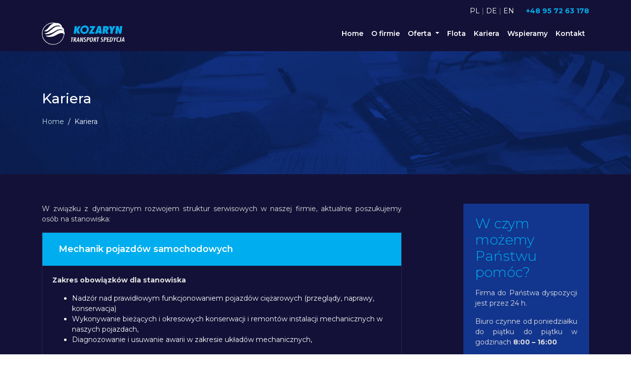

--- FILE ---
content_type: text/html
request_url: http://www.kozaryn.pl/kariera.html
body_size: 3825
content:
<!doctype html>
<html lang="pl">
<head>
<!-- Required meta tags -->
<meta charset="utf-8">
<meta name="viewport" content="width=device-width, initial-scale=1, shrink-to-fit=no">
<link rel="shortcut icon" href="img/favicon.ico" type="image/x-icon">
<link rel="icon" href="img/favicon.ico" type="image/x-icon">
<!-- Bootstrap CSS -->
<link rel="stylesheet" href="https://stackpath.bootstrapcdn.com/bootstrap/4.4.1/css/bootstrap.min.css" integrity="sha384-Vkoo8x4CGsO3+Hhxv8T/Q5PaXtkKtu6ug5TOeNV6gBiFeWPGFN9MuhOf23Q9Ifjh" crossorigin="anonymous">
<link href="https://fonts.googleapis.com/css?family=Montserrat:300,400,500,600,700&display=swap" rel="stylesheet">
<link rel="stylesheet" href="css/all.css" />
<link rel="stylesheet" href="css/swiper.css" />
<link rel="stylesheet" href="css/style.css" />
<title>Kozaryn Sp. z o. o. – Transport &amp; Spedycja</title>
</head>
<body>
<div class="top-menu">
  <div class="container">
    <div class="row">
      <div class="col-md-12">
        <ul>
          <li><a href="index.html">PL</a> <span style="color: #76767c;">|</span> <a href="de/index.html">DE</a> <span style="color: #76767c;">|</span> <a href="en/index.html">EN</a></li>
          <li><b>+48 95 72 63 178</b></li>
        </ul>
      </div>
    </div>
  </div>
</div>
<nav class="navbar navbar-expand-lg navbar-dark bg-dark">
  <div class="container"> <a class="navbar-brand" href="index.html"><img src="img/logo.png" alt="Kozaryn sp.z o.o."> </a>
    <button class="navbar-toggler" type="button" data-toggle="collapse" data-target="#navbarSupportedContent" aria-controls="navbarSupportedContent" aria-expanded="false" aria-label="Toggle navigation"> <span class="navbar-toggler-icon"></span> </button>
    <div class="collapse navbar-collapse" id="navbarSupportedContent">
      <ul class="nav navbar-nav ml-auto">
        <li class="nav-item active"> <a class="nav-link" href="index.html">Home</a> </li>
        <li class="nav-item"> <a class="nav-link" href="ofirmie.html">O firmie</a> </li>
        <li class="nav-item dropdown"> <a class="nav-link dropdown-toggle" href="#" id="navbarDropdown" role="button" data-toggle="dropdown" aria-haspopup="true" aria-expanded="false"> Oferta </a>
          <div class="dropdown-menu" aria-labelledby="navbarDropdown"> 
              <a class="dropdown-item" href="oferta-transportowa.html">Oferta transportowa</a> 
              <a class="dropdown-item" href="oferta-spedycyjna.html">Oferta spedycyjna</a> 
              <a class="dropdown-item" href="oferta-magazynowa.html">Oferta magazynowa</a> 
              <a class="dropdown-item" href="oferta-warsztat.html">Warsztat samochodów ciężarowych, przyczep i naczep</a> 
              <a class="dropdown-item" href="oferta-diagnostyka.html">Diagnostyka aut Marki Mercedes-Benz</a> 
              <a class="dropdown-item" href="oferta-sprzedaz.html">Sprzedaż oryginalnych części Mercedes-Benz</a> </div>
        </li>
        <li class="nav-item"> <a class="nav-link" href="flota.html">Flota</a> </li>
        <li class="nav-item"> <a class="nav-link" href="kariera.html">Kariera</a> </li>
        <li class="nav-item"> <a class="nav-link" href="wspieramy.html">Wspieramy</a> </li>
        <li class="nav-item"> <a class="nav-link" href="kontakt.html">Kontakt</a> </li>
      </ul>
    </div>
  </div>
</nav>
<div class="top-page karierabg onas-top">
  <div class="container">
    <div class="row">
      <div class="col-md-12">
        <h3>Kariera</h3>
        <nav aria-label="breadcrumb">
          <ol class="breadcrumb">
            <li class="breadcrumb-item"><a href="index.html">Home</a></li>
            <li class="breadcrumb-item active" aria-current="page">Kariera</li>
          </ol>
        </nav>
      </div>
    </div>
  </div>
</div>
<div class="onas-page dark-bg">
  <div class="container">
    <div class="row">
          <div class="col-lg-8 col-md-12">
            <p>W związku z dynamicznym rozwojem struktur serwisowych w naszej firmie, aktualnie poszukujemy osób na stanowiska:</p>
              <div class="accordion" id="accordionExample">
  <div class="card">
    <div class="card-header" id="headingOne">
      <h2 class="mb-0">
        <button class="btn btn-link" type="button" data-toggle="collapse" data-target="#collapseOne" aria-expanded="true" aria-controls="collapseOne">
          Mechanik pojazdów samochodowych
        </button>
      </h2>
    </div>

    <div id="collapseOne" class="collapse show" aria-labelledby="headingOne" data-parent="#accordionExample">
      <div class="card-body">
        <p><b>Zakres obowiązków dla stanowiska</b></p>
          <ul>
          <li>Nadzór nad prawidłowym funkcjonowaniem pojazdów ciężarowych (przeglądy, naprawy, konserwacja)</li>
              <li>Wykonywanie bieżących i okresowych konserwacji i remontów instalacji mechanicznych w naszych pojazdach,</li>
              <li>Diagnozowanie i usuwanie awarii w zakresie układów mechanicznych,</li>
          </ul>
          <p><b>Opis wymagań</b></p>
          <ul>
          <li>Wykształcenie min. zasadnicze zawodowe w zakresie mechaniki pojazdów samochodowych.</li>
              <li>Umiejętność czytania dokumentacji technicznej pojazdów (instrukcje, schematy)</li>
              <li>Minimum 2-letnie doświadczenie w pracy na podobnym stanowisku będzie dodatkowym atutem</li>
          </ul>
          <p><b>Oferujemy:</b></p>
          <ul>
          <li>Alternatywne sposoby zatrudnienia (umowa o pracę lub kontrakt/umowa agencyjna)</li>
              <li>Niezbędne narzędzia pracy (jesteśmy otwarci na zakup odpowiednich narzędzi)</li>
              <li>Wynagrodzenie adekwatne do kwalifikacji i zaangażowania.</li>
          </ul>
          <p>Wszystkich zainteresowanych prosimy o przesłanie CV oraz listu motywacyjnego (z zaznaczeniem numeru referencyjnego) na adres e-mail: <a href="mailto:rekrutacja@kozaryn.pl">rekrutacja@kozaryn.pl</a></p>
          <p>Prosimy o uwzględnienie zgody na przetwarzanie danych osobowych, zgodnie z poniższym wzorem:
„Wyrażam zgodę na przetwarzanie moich danych osobowych zawartych w mojej ofercie pracy niezbędnych dla realizacji procesu rekrutacji (zgodnie z  ustawą z dnia 29.08.1997 r. o Ochronie Danych Osobowych Dz. U. Nr 133 poz. 883)”</p>
      </div>
    </div>
  </div>
  <!--
<div class="card">
    <div class="card-header" id="headingTwo">
      <h2 class="mb-0">
        <button class="btn btn-link collapsed" type="button" data-toggle="collapse" data-target="#collapseTwo" aria-expanded="false" aria-controls="collapseTwo">
          Mechanik pojazdów samochodowych
        </button>
      </h2>
    </div>
    <div id="collapseTwo" class="collapse" aria-labelledby="headingTwo" data-parent="#accordionExample">
      <div class="card-body">
        <p><b>Zakres obowiązków dla stanowiska</b></p>
          <ul>
          <li>Nadzór nad prawidłowym funkcjonowaniem pojazdów ciężarowych (przeglądy, naprawy, konserwacja)</li>
              <li>Wykonywanie bieżących i okresowych konserwacji i remontów instalacji mechanicznych w naszych pojazdach,</li>
              <li>Diagnozowanie i usuwanie awarii w zakresie układów mechanicznych,</li>
          </ul>
          <p><b>Opis wymagań</b></p>
          <ul>
          <li>Wykształcenie min. zasadnicze zawodowe w zakresie mechaniki pojazdów samochodowych.</li>
              <li>Umiejętność czytania dokumentacji technicznej pojazdów (instrukcje, schematy)</li>
              <li>Minimum 2-letnie doświadczenie w pracy na podobnym stanowisku będzie dodatkowym atutem</li>
          </ul>
          <p><b>Oferujemy:</b></p>
          <ul>
          <li>Alternatywne sposoby zatrudnienia (umowa o pracę lub kontrakt/umowa agencyjna)</li>
              <li>Niezbędne narzędzia pracy (jesteśmy otwarci na zakup odpowiednich narzędzi)</li>
              <li>Wynagrodzenie adekwatne do kwalifikacji i zaangażowania.</li>
          </ul>
          <p>Wszystkich zainteresowanych prosimy o przesłanie CV oraz listu motywacyjnego (z zaznaczeniem numeru referencyjnego) na adres e-mail: <a href="mailto:rekrutacja@kozaryn.pl">rekrutacja@kozaryn.pl</a></p>
          <p>Prosimy o uwzględnienie zgody na przetwarzanie danych osobowych, zgodnie z poniższym wzorem:
„Wyrażam zgodę na przetwarzanie moich danych osobowych zawartych w mojej ofercie pracy niezbędnych dla realizacji procesu rekrutacji (zgodnie z  ustawą z dnia 29.08.1997 r. o Ochronie Danych Osobowych Dz. U. Nr 133 poz. 883)”</p>
      </div>
    </div>
  </div>

-->
  
</div>
              
        </div>
        <div class="col-lg-3 offset-lg-1 col-md-12 prawa">
        <div class="right-side">
          <h3>W czym możemy Państwu pomóc?</h3>
          <p>Firma do Państwa dyspozycji jest przez 24 h.</p>
          <p>Biuro czynne od poniedziałku do piątku do piątku w godzinach <b>8:00 – 16:00</b></p>
          <p><a href="kontakt.html">Kontakt</a></p>
        </div>
        <h4>Oferta</h4>
        <ul class="fa-ul">
          <li><span class="fa-li"><i class="far fa-angle-double-right"></i></span> <a href="oferta-transportowa.html">Oferta transportowa</a></li>
          <li><span class="fa-li"><i class="far fa-angle-double-right"></i></span> <a href="oferta-spedycyjna.html">Oferta spedycyjna</a></li>
          <li><span class="fa-li"><i class="far fa-angle-double-right"></i></span> <a href="oferta-magazynowa.html">Oferta magazynowa</a></li>
          <li><span class="fa-li"><i class="far fa-angle-double-right"></i></span> <a href="oferta-warsztat.html">Warsztat samochodów ciężarowych, przyczep i naczep</a></li>
          <li><span class="fa-li"><i class="far fa-angle-double-right"></i></span> <a href="oferta-diagnostyka.html">Diagnostyka aut Marki Mercedes-Benz</a></li>
          <li><span class="fa-li"><i class="far fa-angle-double-right"></i></span> <a href="oferta-sprzedaz.html">Sprzedaż oryginalnych części Mercedes-Benz</a></li>
        </ul>
      </div>
      </div>
    </div>
</div>
<div class="motto">
  <div class="container">
    <div class="row justify-content-center">
      <div class="col-lg-6 col-md-12">
        <h3>Bazując wyłącznie na sprawdzonych rozwiązaniach w zakresie transportu ładunków oferujemy Państwu pewność dostarczenia na czas powierzonych nam towarów.</h3>
        <a href="flota.html">
        <button type="button" class="btn btn-primary">Poznaj nasza flotę</button>
        </a> </div>
    </div>
  </div>
</div>
<div class="footer">
  <div class="container">
    <div class="row">
      <div class="col-md-4"> <img src="img/logo.png" alt="Kozaryn spedycja Gorzów">
        <p>Niezawodna flota, wieloletnie doświadczenie i wykwalifikowana kadra pozwala nam oferować usługi transportowe na terenie kraju i poza jego granicami. Najwyższe standardy pracy i dbałość o każdy ładunek to gwarantowana satysfakcja klientów.</p>
      </div>
      <div class="col-md-4 right-text">
        <h4>Mapa stron</h4>
        <ul>
          <li><a href="#">Home</a></li>
          <li><a href="#">O firmie</a></li>
          <li><a href="#">Oferta</a></li>
          <li><a href="#">Flota</a></li>
          <li><a href="#">Kariera</a></li>
          <li><a href="#">Wspieramy</a></li>
          <li><a href="#">Kontakt</a></li>
        </ul>
      </div>
      <div class="col-md-4 right-text">
        <h4>Informacje</h4>
        <p><a href="polityka-prywatnosci.html" style="color: #e3e3e3;">Polityka prywatności</a></p>
        <p>Godziny otwarcia biura:<br />
          8:00 - 16:00</p>
      </div>
    </div>
    <div class="row footer-bottom">
      <div class="col-md-6">
        <p>Copyright 2019 Kozaryn Sp. z o. o.</p>
      </div>
      <div class="col-md-6 right-text">
        <p>Created by <a href="https://www.factoryform.com/" target="_blank">factoryform.com</a></p>
      </div>
    </div>
  </div>
</div>
<!-- Optional JavaScript --> 
<!-- jQuery first, then Popper.js, then Bootstrap JS --> 
<script src="https://code.jquery.com/jquery-3.4.1.slim.min.js" integrity="sha384-J6qa4849blE2+poT4WnyKhv5vZF5SrPo0iEjwBvKU7imGFAV0wwj1yYfoRSJoZ+n" crossorigin="anonymous"></script> 
<script src="https://cdn.jsdelivr.net/npm/popper.js@1.16.0/dist/umd/popper.min.js" integrity="sha384-Q6E9RHvbIyZFJoft+2mJbHaEWldlvI9IOYy5n3zV9zzTtmI3UksdQRVvoxMfooAo" crossorigin="anonymous"></script> 
<script src="https://stackpath.bootstrapcdn.com/bootstrap/4.4.1/js/bootstrap.min.js" integrity="sha384-wfSDF2E50Y2D1uUdj0O3uMBJnjuUD4Ih7YwaYd1iqfktj0Uod8GCExl3Og8ifwB6" crossorigin="anonymous"></script> 
<script src="js/swiper.min.js"></script> 
<script>
    var swiper = new Swiper('.swiper-container', {
      pagination: {
        el: '.swiper-pagination',
        dynamicBullets: true,
      },
        autoplay: {
        delay: 3500,
        disableOnInteraction: false,
      },
    });
  </script>
    <!-- Global site tag (gtag.js) - Google Analytics -->
<script async src="https://www.googletagmanager.com/gtag/js?id=UA-109499338-51"></script>
<script>
  window.dataLayer = window.dataLayer || [];
  function gtag(){dataLayer.push(arguments);}
  gtag('js', new Date());

  gtag('config', 'UA-109499338-51');
</script>
</body>
</html>

--- FILE ---
content_type: text/css
request_url: http://www.kozaryn.pl/css/style.css
body_size: 2412
content:
body{
    font-family: 'Montserrat', sans-serif;
}

p, ul, li{
    font-size: 14px;
}


.home-transport-box{
    padding-top: 50px;
    padding-bottom: 40px;
        background-image: url("../img/transport_box_top.jpg");
    background-repeat: no-repeat;
    background-size: cover;
}

.home-warsztat-box{
    padding-top: 50px;
    padding-bottom: 40px;
        background-image: url(../img/warsztat_box_top.jpg);
    background-repeat: no-repeat;
    background-size: cover;
}

.home-magazyn-box{
    padding-top: 50px;
    padding-bottom: 40px;
        background-image: url("../img/magazyn_box_top.jpg");
    background-repeat: no-repeat;
    background-size: cover;
}

.home-top-box{
    width: 70%;
    margin-left: 15%;
}

.home-top-box img {
    float: left;
    margin-bottom: 50px;
    margin-right: 20px;
}

.home-top-box-text h3{
    font-size: 18px;
    text-transform: uppercase;
    font-weight: 700;
    color: #fff;
}

.home-top-box-text p{
    color: #fff;
}

.nopadding{
    padding-left: 0px;
    padding-right: 0px;
}

.ofirmie{
    background-color: #141138;
    padding-top: 60px;
    padding-bottom: 60px;
    background-image: url(../img/bg_dots.jpg);
    background-repeat: no-repeat;
    background-position: left center;
}

.ofirmie h2{
    font-size: 48px;
    font-weight: 700;
    text-transform: uppercase;
    margin-bottom: 0px;
    color: #fff;
    margin-top: 40%;
}

.ofirmie h3{
    color: #fff;
    font-weight: 300;
}

.ofirmie h3 > span{
    font-weight: 700;
    color: #00aeef;
}

.ofirmie p{
    color: #e1e1e1;
    text-align: justify;
}

.ofirmie a{
    color: #00aeef;
    font-weight: 700;
}

.dark-bg{
    background-color: #141138;
    padding-top: 60px;
}

.liczby h3{
    color: #fff;
    margin-bottom: 0px;
     text-transform: uppercase;
    font-weight: 300;
    margin-top: 80px;
}

.liczby h3 > span{
    font-weight: 700;
    color: #009ed9;
    font-size: 24px;
}

.liczby h2{
    color: #fff;
    font-weight: 700;
    text-transform: uppercase;
    font-size: 48px;
}

.liczby p{
    color: #e1e1e1;
    text-align: justify;
}

.liczby a{
    font-weight: 700;
    color: #009ed9;
    text-decoration: none;
}

.blue-info{
    background-color: #003797;
    padding-left: 0px;
}

.dane1{
    text-align: center;
    color: #fff;
}

.dane1 h3{
    font-weight: 700;
    margin-bottom: 0px;
    font-size: 36px;
    margin-top: 50px;
}

.dane1 p{
    text-align: center;
}

.dane2{
    text-align: center;
    color: #fff;
}

.dane2 h3{
    font-weight: 700;
    margin-bottom: 0px;
    font-size: 36px;
    margin-top: 50px;
}

.dane2 p{
    text-align: center;
}

.dane3{
    text-align: center;
    color: #fff;
}

.dane3 h3{
    font-weight: 700;
    margin-bottom: 0px;
    font-size: 36px;
    margin-top: 50px;
}

.dane3 p{
    text-align: center;
}

.myjnia-home{
    text-align: center;
    padding-top: 60px;
    padding-bottom: 20px;
    background-image: url(../img/myjnia_home_bg.jpg);
    background-repeat: no-repeat;
    background-size: cover;
    margin-top: 120px;
}

.myjnia-home img{
    margin-bottom: 20px;
}

.myjnia-home h3{
    font-size: 16px;
    font-weight: 700;
    color: #fff;
}

.myjnia-home p{
    color: #fff;
}

.myjnia-home a{
    color: #fff;
    font-weight: 700;
}

.dlaczegomy{
    background-color: #121224;
    padding-top: 60px;
    padding-bottom: 60px;
    text-align: center;
}

.dlaczegomy p{
    color: #9e9ea7;
}

.dlaczegomy h3{
    color: #fff;
    font-size: 16px;
}

.dlaczegomy h2{
    color: #009dd7;
    font-weight: 700;
    font-size: 36px;
}

.dlaczegomy img{
    margin-bottom: 30px;
}

.dlaczego-border{
    border-bottom: 1px solid;
    margin-bottom: 30px;
    padding-bottom: 30px;
}

.motto{
    padding-top: 120px;
    padding-bottom: 80px;
    background-image: url(../img/motto.jpg);
    background-repeat: no-repeat;
    background-size: cover;
    text-align: center;
}

.motto h3{
    color: #009dd7;
    font-weight: 700;
    font-size: 24px;
}

.motto p{
    color: #fff;
}

.motto button{
    margin-top: 20px;
}

.btn-primary {
    color: #fff;
    background-color: #007bff;
    border-color: #007bff;
    font-size: 12px;
    text-transform: uppercase;
}

.footer{
    background-color: #1c1c1c;
    padding-top: 60px;
}
.footer p{
    color: #939393;
    font-size: 12px;
}

.footer li{
    color: #939393;
    font-size: 12px;
    list-style-type: none;
}

.footer ul{
    padding-left: 0px;
}

.footer h4{
    color: #fff;
    font-weight: 700;
    font-size: 12px;
}

.footer img{
    margin-bottom: 20px;
}

.footer a{
    color: inherit;
}

.right-text{
    text-align: right;
}

.footer-bottom{
    margin-top: 20px;
    padding-top: 20px;
    border-top: 1px solid #2f2f2f;
}

.swiper-container {
      width: 100%;
      height: 70vh;
    }
    .swiper-slide h1{
        font-weight: 700;
        color: #fff;
        font-size: 60px;
        margin-top: 20%
    }

.swiper-slide h1 > span{
    color: #00aeef;
}

.swiper-slide img{
    margin-top: 30px;
}

.swiper-slide p{
    color: #fff;
}

.slider1{
    background-image: url("../img/slider.jpg");
    background-repeat: no-repeat;
    background-size: cover;
}

.slider2{
    background-image: url("../img/slider2.jpg");
    background-repeat: no-repeat;
    background-size: cover;
}

.bg-dark {
    background-color: #141138!important;
}

.top-menu{
    background-color: #141138;
    color: #fff;
    padding-top: 12px;
    text-align: right;
}

.top-menu li{
    display: inline;
    margin-left: 20px;
}

.top-menu a{
    color: #fff;
}

.top-menu b{
    color: #00aeef;
}

.top-menu ul{
    margin-bottom: 0px;
}

.dropdown-item {
    display: block;
    width: 100%;
    padding: 1rem 1.5rem;
    clear: both;
    font-weight: 400;
    color: #ffffff;
    text-align: inherit;
    white-space: nowrap;
    background-color: #21213d;
    border: 0;
    font-size: 14px;
}

.dropdown-menu {
    position: absolute;
    top: 100%;
    left: 0;
    z-index: 1000;
    display: none;
    float: left;
    min-width: 10rem;
    padding: .5rem 0;
    margin: .125rem 0 0;
    font-size: 1rem;
    color: #ffffff;
    text-align: left;
    list-style: none;
    background-color: #21213d;
    background-clip: padding-box;
    border: 1px solid rgba(0,0,0,.15);
    border-radius: .25rem;
}

.dropdown-item:hover{
    background-color: #00aeef;
    color: #fff;
}

.navbar-dark .navbar-nav .nav-link {
    color: rgba(255, 255, 255, 1);
    font-weight: 600;
}

.navbar-dark .navbar-nav .nav-link:hover{
   color: #00aeef; 
}

.onas-page{
    padding-bottom: 60px;
}

.onas-page p{
    text-align: justify;
    color: #e1e1e1;
}

.onas-page h2{
    color: #fff;
    margin-bottom: 30px;
    font-weight: 300;
}

.onas-page h1{
    color: #fff;
    margin-bottom: 30px;
    font-weight: 300;
}

.ramka{
    background-color: #2b2b4b;
    padding: 25px;
    margin-top: 20px;
    margin-bottom: 20px;
}

.kolumny-2 {
    column-count: 2;
}

.breadcrumb {
    background-color: transparent;
    padding: 0;
    margin-top: 20px;
}

.top-page{
    background-color: #12358e;
    padding-top: 80px;
    padding-bottom: 80px;
}

.top-page h3{
    color: #fff;
}

.breadcrumb-item.active {
    color: #ffffff;
}

.breadcrumb-item+.breadcrumb-item::before {
    display: inline-block;
    padding-right: .5rem;
    color: #fff;
    content: "/";
}

.breadcrumb-item a{
    color: #c4dee6;
}
.right-side{
    background-color: #12358e;
    color: #fff;
    padding: 24px;
}



.right-side a{
    font-weight: 700;
    color: #fff;
}

.prawa h4{
    color: #fff;
    font-weight: 300;
    margin-top: 40px;
    margin-bottom: 20px;
}

.prawa i{
    color: #00aeef
}

.prawa a{
    color: #fff;
}

.prawa li{
    padding-top: 7px;
    padding-bottom: 7px;
}

.prawa ul{
    padding-left: 0px;
}

.line-page{
    height: 1px;
    background-color: #272451;
    width: 100%;
    margin-top: 30px;
    margin-bottom: 30px;
}

.onas-page h3{
    font-weight: 300;
    color: #00aeef;
    margin-bottom: 0px;
}

.right-side h3{
    font-weight: 300;
    margin-bottom: 20px;
    margin-bottom: 15px;
}

.info-box{
    padding-top: 40px;
    padding-bottom: 30px;
      background-color: #12358e;  
    margin-bottom: 60px;
}

.info-box i{
    text-align: center;
    color: #00aeef;
    font-size: 48px;
}

.card {
   background-color: #141138;
    background-clip: border-box;
    border: 1px solid rgb(42, 39, 79);
    border-radius: 0;
}

.card li{
    color: #fff;
    font-size: 14px;
}

.card a{
   color: #00aeef; 
}

.card-header {
        background-color: rgb(0, 174, 239);
    border-bottom: 1px solid rgb(0, 174, 239);
}

.btn-link {
    font-weight: 600;
    color: #ffffff;
    text-decoration: none;
    font-size: 18px;
}

.btn-link:hover{
    color: #ffffff;
    text-decoration: none;
}

.wspieramy-box{
    border: 1px solid #12358e;
    transition: all 0.3s;
    background-color: #00aeef;
}

.wspieramy-box:hover{
    box-shadow: 0 10px 20px rgba(0,174,239,0.19), 0 6px 6px rgba(0,174,239,0.23);
}

.wspieramy-box p{
    text-align: center;
    padding: 15px;
}

.kontakt a{
    color: inherit;
}

.bg2{
    padding-top: 80px;
    text-align: center;
    background-color: #201d41;
    padding-bottom: 60px;
    margin-top: 30px
}

.bg2 p{
    text-align: center;
}

.bg2 h3{
    margin-bottom: 20px;
}

.bg2 h2{
    margin-bottom: 60px;
}

.kontakt{
    padding-bottom: 0px;
}

.kontakt iframe{
    margin-bottom: -20px;
}

.biuro{
    padding-bottom: 30px;
    margin-bottom: 60px;
    border-bottom: 1px solid #302d58;
}

.biuro i{
    color: #00aeef;
    font-size: 24px;
    margin-bottom: 20px;
}

.flota li{
    font-size: 14px;
    color: #fff;
}

.flota h2 > span{
    color: #00aeef;
}

.kontaktbg{
    background-image: url("../img/kontakt_bg.jpg");
    background-repeat: no-repeat;
    background-size: cover;
    background-position: center;
}

.karierabg{
    background-image: url("../img/kariera_bg.jpg");
    background-repeat: no-repeat;
    background-size: cover;
    background-position: center;
}

.flotabg{
    background-image: url("../img/flota_bg.jpg");
    background-repeat: no-repeat;
    background-size: cover;
    background-position: center;
}
.diagnostykabg{
    background-image: url("../img/warsztat_bg.jpg");
    background-repeat: no-repeat;
    background-size: cover;
    background-position: center;
}

.magazynbg{
    background-image: url("../img/magazyn_bg.jpg");
    background-repeat: no-repeat;
    background-size: cover;
    background-position: center;
}

.firmabg{
    background-image: url("../img/firma_bg.jpg");
    background-repeat: no-repeat;
    background-size: cover;
    background-position: center;
}

.polityka li{
    color: #fff;
}

@media (min-width: 1600px){
.container, .container-lg, .container-md, .container-sm, .container-xl {
    max-width: 1440px;
    }
}

@media (max-width: 768px){
  .swiper-slide h1 {
    font-size: 28px;
}  
    .swiper-slide img {
    visibility: hidden;
}
    .home-top-box-text p {
    font-size: 12px;
}
    .home-top-box img {
    margin-bottom: 20px;
        margin-right: 30px;
}
    .home-transport-box {
    padding-top: 20px;
    padding-bottom: 10px;
}  
    .home-warsztat-box {
    padding-top: 20px;
    padding-bottom: 10px;
} 
    .home-magazyn-box {
    padding-top: 20px;
    padding-bottom: 10px;
}
    .ofirmie h2 {
    font-size: 36px;
    margin-top: 20%;
}
    .ofirmie h3 {
    font-size: 24px;
}
    .liczby h2 {
    font-size: 28px;
}
    .liczby h3 {
    margin-top: 20px;
}
    .motto {
    padding-top: 60px;
    padding-bottom: 50px;
}
    .right-side {
    margin-top: 20px;
}
    .onas-page h2 {
    margin-top: 30px;
}
    .bg2 h3 {
    font-size: 18px;
}
    .bg2 {
    padding-top: 40px;
}
    
    .kontakt iframe{
        height: 350px;
    }
}

@media (max-width: 425px){
    .swiper-slide h1 {
    font-size: 32px;
}
    .swiper-container {
    height: 100vh;
}
    .home-top-box img {
    float: none;
          margin: 0 auto;
    margin-bottom: 20px;
    display: block;
}
    .swiper-slide img {
    visibility: visible;
}
    
    .home-top-box-text h3 {
    text-align: center;
}
    .home-top-box-text p {
    text-align: center;
}
    .ofirmie {
    padding-top: 0px;
}
    
    .wspieramy-box img{
        display: block;
        margin: 0 auto;
        margin-top: 25px;
    }
    
    .wspieramy-box{
        margin-bottom: 20px;
    }
}

--- FILE ---
content_type: application/javascript
request_url: http://www.kozaryn.pl/js/swiper.min.js
body_size: 37452
content:
/**
 * Swiper 4.4.6
 * Most modern mobile touch slider and framework with hardware accelerated transitions
 * http://www.idangero.us/swiper/
 *
 * Copyright 2014-2018 Vladimir Kharlampidi
 *
 * Released under the MIT License
 *
 * Released on: December 19, 2018
 */
! function (e, t) {
  "object" == typeof exports && "undefined" != typeof module ? module.exports = t() : "function" == typeof define && define.amd ? define(t) : e.Swiper = t()
}(this, function () {
  "use strict";
  var f = "undefined" == typeof document ? {
      body: {},
      addEventListener: function () {},
      removeEventListener: function () {},
      activeElement: {
        blur: function () {},
        nodeName: ""
      },
      querySelector: function () {
        return null
      },
      querySelectorAll: function () {
        return []
      },
      getElementById: function () {
        return null
      },
      createEvent: function () {
        return {
          initEvent: function () {}
        }
      },
      createElement: function () {
        return {
          children: [],
          childNodes: [],
          style: {},
          setAttribute: function () {},
          getElementsByTagName: function () {
            return []
          }
        }
      },
      location: {
        hash: ""
      }
    } : document,
    J = "undefined" == typeof window ? {
      document: f,
      navigator: {
        userAgent: ""
      },
      location: {},
      history: {},
      CustomEvent: function () {
        return this
      },
      addEventListener: function () {},
      removeEventListener: function () {},
      getComputedStyle: function () {
        return {
          getPropertyValue: function () {
            return ""
          }
        }
      },
      Image: function () {},
      Date: function () {},
      screen: {},
      setTimeout: function () {},
      clearTimeout: function () {}
    } : window,
    l = function (e) {
      for (var t = 0; t < e.length; t += 1) this[t] = e[t];
      return this.length = e.length, this
    };

  function L(e, t) {
    var a = [],
      i = 0;
    if (e && !t && e instanceof l) return e;
    if (e)
      if ("string" == typeof e) {
        var s, r, n = e.trim();
        if (0 <= n.indexOf("<") && 0 <= n.indexOf(">")) {
          var o = "div";
          for (0 === n.indexOf("<li") && (o = "ul"), 0 === n.indexOf("<tr") && (o = "tbody"), 0 !== n.indexOf("<td") && 0 !== n.indexOf("<th") || (o = "tr"), 0 === n.indexOf("<tbody") && (o = "table"), 0 === n.indexOf("<option") && (o = "select"), (r = f.createElement(o)).innerHTML = n, i = 0; i < r.childNodes.length; i += 1) a.push(r.childNodes[i])
        } else
          for (s = t || "#" !== e[0] || e.match(/[ .<>:~]/) ? (t || f).querySelectorAll(e.trim()) : [f.getElementById(e.trim().split("#")[1])], i = 0; i < s.length; i += 1) s[i] && a.push(s[i])
      } else if (e.nodeType || e === J || e === f) a.push(e);
    else if (0 < e.length && e[0].nodeType)
      for (i = 0; i < e.length; i += 1) a.push(e[i]);
    return new l(a)
  }

  function r(e) {
    for (var t = [], a = 0; a < e.length; a += 1) - 1 === t.indexOf(e[a]) && t.push(e[a]);
    return t
  }
  L.fn = l.prototype, L.Class = l, L.Dom7 = l;
  var t = {
    addClass: function (e) {
      if (void 0 === e) return this;
      for (var t = e.split(" "), a = 0; a < t.length; a += 1)
        for (var i = 0; i < this.length; i += 1) void 0 !== this[i] && void 0 !== this[i].classList && this[i].classList.add(t[a]);
      return this
    },
    removeClass: function (e) {
      for (var t = e.split(" "), a = 0; a < t.length; a += 1)
        for (var i = 0; i < this.length; i += 1) void 0 !== this[i] && void 0 !== this[i].classList && this[i].classList.remove(t[a]);
      return this
    },
    hasClass: function (e) {
      return !!this[0] && this[0].classList.contains(e)
    },
    toggleClass: function (e) {
      for (var t = e.split(" "), a = 0; a < t.length; a += 1)
        for (var i = 0; i < this.length; i += 1) void 0 !== this[i] && void 0 !== this[i].classList && this[i].classList.toggle(t[a]);
      return this
    },
    attr: function (e, t) {
      var a = arguments;
      if (1 === arguments.length && "string" == typeof e) return this[0] ? this[0].getAttribute(e) : void 0;
      for (var i = 0; i < this.length; i += 1)
        if (2 === a.length) this[i].setAttribute(e, t);
        else
          for (var s in e) this[i][s] = e[s], this[i].setAttribute(s, e[s]);
      return this
    },
    removeAttr: function (e) {
      for (var t = 0; t < this.length; t += 1) this[t].removeAttribute(e);
      return this
    },
    data: function (e, t) {
      var a;
      if (void 0 !== t) {
        for (var i = 0; i < this.length; i += 1)(a = this[i]).dom7ElementDataStorage || (a.dom7ElementDataStorage = {}), a.dom7ElementDataStorage[e] = t;
        return this
      }
      if (a = this[0]) {
        if (a.dom7ElementDataStorage && e in a.dom7ElementDataStorage) return a.dom7ElementDataStorage[e];
        var s = a.getAttribute("data-" + e);
        return s || void 0
      }
    },
    transform: function (e) {
      for (var t = 0; t < this.length; t += 1) {
        var a = this[t].style;
        a.webkitTransform = e, a.transform = e
      }
      return this
    },
    transition: function (e) {
      "string" != typeof e && (e += "ms");
      for (var t = 0; t < this.length; t += 1) {
        var a = this[t].style;
        a.webkitTransitionDuration = e, a.transitionDuration = e
      }
      return this
    },
    on: function () {
      for (var e, t = [], a = arguments.length; a--;) t[a] = arguments[a];
      var i = t[0],
        r = t[1],
        n = t[2],
        s = t[3];

      function o(e) {
        var t = e.target;
        if (t) {
          var a = e.target.dom7EventData || [];
          if (a.indexOf(e) < 0 && a.unshift(e), L(t).is(r)) n.apply(t, a);
          else
            for (var i = L(t).parents(), s = 0; s < i.length; s += 1) L(i[s]).is(r) && n.apply(i[s], a)
        }
      }

      function l(e) {
        var t = e && e.target && e.target.dom7EventData || [];
        t.indexOf(e) < 0 && t.unshift(e), n.apply(this, t)
      }
      "function" == typeof t[1] && (i = (e = t)[0], n = e[1], s = e[2], r = void 0), s || (s = !1);
      for (var d, p = i.split(" "), c = 0; c < this.length; c += 1) {
        var u = this[c];
        if (r)
          for (d = 0; d < p.length; d += 1) {
            var h = p[d];
            u.dom7LiveListeners || (u.dom7LiveListeners = {}), u.dom7LiveListeners[h] || (u.dom7LiveListeners[h] = []), u.dom7LiveListeners[h].push({
              listener: n,
              proxyListener: o
            }), u.addEventListener(h, o, s)
          } else
            for (d = 0; d < p.length; d += 1) {
              var v = p[d];
              u.dom7Listeners || (u.dom7Listeners = {}), u.dom7Listeners[v] || (u.dom7Listeners[v] = []), u.dom7Listeners[v].push({
                listener: n,
                proxyListener: l
              }), u.addEventListener(v, l, s)
            }
      }
      return this
    },
    off: function () {
      for (var e, t = [], a = arguments.length; a--;) t[a] = arguments[a];
      var i = t[0],
        s = t[1],
        r = t[2],
        n = t[3];
      "function" == typeof t[1] && (i = (e = t)[0], r = e[1], n = e[2], s = void 0), n || (n = !1);
      for (var o = i.split(" "), l = 0; l < o.length; l += 1)
        for (var d = o[l], p = 0; p < this.length; p += 1) {
          var c = this[p],
            u = void 0;
          if (!s && c.dom7Listeners ? u = c.dom7Listeners[d] : s && c.dom7LiveListeners && (u = c.dom7LiveListeners[d]), u && u.length)
            for (var h = u.length - 1; 0 <= h; h -= 1) {
              var v = u[h];
              r && v.listener === r ? (c.removeEventListener(d, v.proxyListener, n), u.splice(h, 1)) : r || (c.removeEventListener(d, v.proxyListener, n), u.splice(h, 1))
            }
        }
      return this
    },
    trigger: function () {
      for (var e = [], t = arguments.length; t--;) e[t] = arguments[t];
      for (var a = e[0].split(" "), i = e[1], s = 0; s < a.length; s += 1)
        for (var r = a[s], n = 0; n < this.length; n += 1) {
          var o = this[n],
            l = void 0;
          try {
            l = new J.CustomEvent(r, {
              detail: i,
              bubbles: !0,
              cancelable: !0
            })
          } catch (e) {
            (l = f.createEvent("Event")).initEvent(r, !0, !0), l.detail = i
          }
          o.dom7EventData = e.filter(function (e, t) {
            return 0 < t
          }), o.dispatchEvent(l), o.dom7EventData = [], delete o.dom7EventData
        }
      return this
    },
    transitionEnd: function (t) {
      var a, i = ["webkitTransitionEnd", "transitionend"],
        s = this;

      function r(e) {
        if (e.target === this)
          for (t.call(this, e), a = 0; a < i.length; a += 1) s.off(i[a], r)
      }
      if (t)
        for (a = 0; a < i.length; a += 1) s.on(i[a], r);
      return this
    },
    outerWidth: function (e) {
      if (0 < this.length) {
        if (e) {
          var t = this.styles();
          return this[0].offsetWidth + parseFloat(t.getPropertyValue("margin-right")) + parseFloat(t.getPropertyValue("margin-left"))
        }
        return this[0].offsetWidth
      }
      return null
    },
    outerHeight: function (e) {
      if (0 < this.length) {
        if (e) {
          var t = this.styles();
          return this[0].offsetHeight + parseFloat(t.getPropertyValue("margin-top")) + parseFloat(t.getPropertyValue("margin-bottom"))
        }
        return this[0].offsetHeight
      }
      return null
    },
    offset: function () {
      if (0 < this.length) {
        var e = this[0],
          t = e.getBoundingClientRect(),
          a = f.body,
          i = e.clientTop || a.clientTop || 0,
          s = e.clientLeft || a.clientLeft || 0,
          r = e === J ? J.scrollY : e.scrollTop,
          n = e === J ? J.scrollX : e.scrollLeft;
        return {
          top: t.top + r - i,
          left: t.left + n - s
        }
      }
      return null
    },
    css: function (e, t) {
      var a;
      if (1 === arguments.length) {
        if ("string" != typeof e) {
          for (a = 0; a < this.length; a += 1)
            for (var i in e) this[a].style[i] = e[i];
          return this
        }
        if (this[0]) return J.getComputedStyle(this[0], null).getPropertyValue(e)
      }
      if (2 === arguments.length && "string" == typeof e) {
        for (a = 0; a < this.length; a += 1) this[a].style[e] = t;
        return this
      }
      return this
    },
    each: function (e) {
      if (!e) return this;
      for (var t = 0; t < this.length; t += 1)
        if (!1 === e.call(this[t], t, this[t])) return this;
      return this
    },
    html: function (e) {
      if (void 0 === e) return this[0] ? this[0].innerHTML : void 0;
      for (var t = 0; t < this.length; t += 1) this[t].innerHTML = e;
      return this
    },
    text: function (e) {
      if (void 0 === e) return this[0] ? this[0].textContent.trim() : null;
      for (var t = 0; t < this.length; t += 1) this[t].textContent = e;
      return this
    },
    is: function (e) {
      var t, a, i = this[0];
      if (!i || void 0 === e) return !1;
      if ("string" == typeof e) {
        if (i.matches) return i.matches(e);
        if (i.webkitMatchesSelector) return i.webkitMatchesSelector(e);
        if (i.msMatchesSelector) return i.msMatchesSelector(e);
        for (t = L(e), a = 0; a < t.length; a += 1)
          if (t[a] === i) return !0;
        return !1
      }
      if (e === f) return i === f;
      if (e === J) return i === J;
      if (e.nodeType || e instanceof l) {
        for (t = e.nodeType ? [e] : e, a = 0; a < t.length; a += 1)
          if (t[a] === i) return !0;
        return !1
      }
      return !1
    },
    index: function () {
      var e, t = this[0];
      if (t) {
        for (e = 0; null !== (t = t.previousSibling);) 1 === t.nodeType && (e += 1);
        return e
      }
    },
    eq: function (e) {
      if (void 0 === e) return this;
      var t, a = this.length;
      return new l(a - 1 < e ? [] : e < 0 ? (t = a + e) < 0 ? [] : [this[t]] : [this[e]])
    },
    append: function () {
      for (var e, t = [], a = arguments.length; a--;) t[a] = arguments[a];
      for (var i = 0; i < t.length; i += 1) {
        e = t[i];
        for (var s = 0; s < this.length; s += 1)
          if ("string" == typeof e) {
            var r = f.createElement("div");
            for (r.innerHTML = e; r.firstChild;) this[s].appendChild(r.firstChild)
          } else if (e instanceof l)
          for (var n = 0; n < e.length; n += 1) this[s].appendChild(e[n]);
        else this[s].appendChild(e)
      }
      return this
    },
    prepend: function (e) {
      var t, a;
      for (t = 0; t < this.length; t += 1)
        if ("string" == typeof e) {
          var i = f.createElement("div");
          for (i.innerHTML = e, a = i.childNodes.length - 1; 0 <= a; a -= 1) this[t].insertBefore(i.childNodes[a], this[t].childNodes[0])
        } else if (e instanceof l)
        for (a = 0; a < e.length; a += 1) this[t].insertBefore(e[a], this[t].childNodes[0]);
      else this[t].insertBefore(e, this[t].childNodes[0]);
      return this
    },
    next: function (e) {
      return 0 < this.length ? e ? this[0].nextElementSibling && L(this[0].nextElementSibling).is(e) ? new l([this[0].nextElementSibling]) : new l([]) : this[0].nextElementSibling ? new l([this[0].nextElementSibling]) : new l([]) : new l([])
    },
    nextAll: function (e) {
      var t = [],
        a = this[0];
      if (!a) return new l([]);
      for (; a.nextElementSibling;) {
        var i = a.nextElementSibling;
        e ? L(i).is(e) && t.push(i) : t.push(i), a = i
      }
      return new l(t)
    },
    prev: function (e) {
      if (0 < this.length) {
        var t = this[0];
        return e ? t.previousElementSibling && L(t.previousElementSibling).is(e) ? new l([t.previousElementSibling]) : new l([]) : t.previousElementSibling ? new l([t.previousElementSibling]) : new l([])
      }
      return new l([])
    },
    prevAll: function (e) {
      var t = [],
        a = this[0];
      if (!a) return new l([]);
      for (; a.previousElementSibling;) {
        var i = a.previousElementSibling;
        e ? L(i).is(e) && t.push(i) : t.push(i), a = i
      }
      return new l(t)
    },
    parent: function (e) {
      for (var t = [], a = 0; a < this.length; a += 1) null !== this[a].parentNode && (e ? L(this[a].parentNode).is(e) && t.push(this[a].parentNode) : t.push(this[a].parentNode));
      return L(r(t))
    },
    parents: function (e) {
      for (var t = [], a = 0; a < this.length; a += 1)
        for (var i = this[a].parentNode; i;) e ? L(i).is(e) && t.push(i) : t.push(i), i = i.parentNode;
      return L(r(t))
    },
    closest: function (e) {
      var t = this;
      return void 0 === e ? new l([]) : (t.is(e) || (t = t.parents(e).eq(0)), t)
    },
    find: function (e) {
      for (var t = [], a = 0; a < this.length; a += 1)
        for (var i = this[a].querySelectorAll(e), s = 0; s < i.length; s += 1) t.push(i[s]);
      return new l(t)
    },
    children: function (e) {
      for (var t = [], a = 0; a < this.length; a += 1)
        for (var i = this[a].childNodes, s = 0; s < i.length; s += 1) e ? 1 === i[s].nodeType && L(i[s]).is(e) && t.push(i[s]) : 1 === i[s].nodeType && t.push(i[s]);
      return new l(r(t))
    },
    remove: function () {
      for (var e = 0; e < this.length; e += 1) this[e].parentNode && this[e].parentNode.removeChild(this[e]);
      return this
    },
    add: function () {
      for (var e = [], t = arguments.length; t--;) e[t] = arguments[t];
      var a, i;
      for (a = 0; a < e.length; a += 1) {
        var s = L(e[a]);
        for (i = 0; i < s.length; i += 1) this[this.length] = s[i], this.length += 1
      }
      return this
    },
    styles: function () {
      return this[0] ? J.getComputedStyle(this[0], null) : {}
    }
  };
  Object.keys(t).forEach(function (e) {
    L.fn[e] = t[e]
  });
  var e, a, i, ee = {
      deleteProps: function (e) {
        var t = e;
        Object.keys(t).forEach(function (e) {
          try {
            t[e] = null
          } catch (e) {}
          try {
            delete t[e]
          } catch (e) {}
        })
      },
      nextTick: function (e, t) {
        return void 0 === t && (t = 0), setTimeout(e, t)
      },
      now: function () {
        return Date.now()
      },
      getTranslate: function (e, t) {
        var a, i, s;
        void 0 === t && (t = "x");
        var r = J.getComputedStyle(e, null);
        return J.WebKitCSSMatrix ? (6 < (i = r.transform || r.webkitTransform).split(",").length && (i = i.split(", ").map(function (e) {
          return e.replace(",", ".")
        }).join(", ")), s = new J.WebKitCSSMatrix("none" === i ? "" : i)) : a = (s = r.MozTransform || r.OTransform || r.MsTransform || r.msTransform || r.transform || r.getPropertyValue("transform").replace("translate(", "matrix(1, 0, 0, 1,")).toString().split(","), "x" === t && (i = J.WebKitCSSMatrix ? s.m41 : 16 === a.length ? parseFloat(a[12]) : parseFloat(a[4])), "y" === t && (i = J.WebKitCSSMatrix ? s.m42 : 16 === a.length ? parseFloat(a[13]) : parseFloat(a[5])), i || 0
      },
      parseUrlQuery: function (e) {
        var t, a, i, s, r = {},
          n = e || J.location.href;
        if ("string" == typeof n && n.length)
          for (s = (a = (n = -1 < n.indexOf("?") ? n.replace(/\S*\?/, "") : "").split("&").filter(function (e) {
              return "" !== e
            })).length, t = 0; t < s; t += 1) i = a[t].replace(/#\S+/g, "").split("="), r[decodeURIComponent(i[0])] = void 0 === i[1] ? void 0 : decodeURIComponent(i[1]) || "";
        return r
      },
      isObject: function (e) {
        return "object" == typeof e && null !== e && e.constructor && e.constructor === Object
      },
      extend: function () {
        for (var e = [], t = arguments.length; t--;) e[t] = arguments[t];
        for (var a = Object(e[0]), i = 1; i < e.length; i += 1) {
          var s = e[i];
          if (null != s)
            for (var r = Object.keys(Object(s)), n = 0, o = r.length; n < o; n += 1) {
              var l = r[n],
                d = Object.getOwnPropertyDescriptor(s, l);
              void 0 !== d && d.enumerable && (ee.isObject(a[l]) && ee.isObject(s[l]) ? ee.extend(a[l], s[l]) : !ee.isObject(a[l]) && ee.isObject(s[l]) ? (a[l] = {}, ee.extend(a[l], s[l])) : a[l] = s[l])
            }
        }
        return a
      }
    },
    te = (i = f.createElement("div"), {
      touch: J.Modernizr && !0 === J.Modernizr.touch || !!(0 < J.navigator.maxTouchPoints || "ontouchstart" in J || J.DocumentTouch && f instanceof J.DocumentTouch),
      pointerEvents: !!(J.navigator.pointerEnabled || J.PointerEvent || "maxTouchPoints" in J.navigator),
      prefixedPointerEvents: !!J.navigator.msPointerEnabled,
      transition: (a = i.style, "transition" in a || "webkitTransition" in a || "MozTransition" in a),
      transforms3d: J.Modernizr && !0 === J.Modernizr.csstransforms3d || (e = i.style, "webkitPerspective" in e || "MozPerspective" in e || "OPerspective" in e || "MsPerspective" in e || "perspective" in e),
      flexbox: function () {
        for (var e = i.style, t = "alignItems webkitAlignItems webkitBoxAlign msFlexAlign mozBoxAlign webkitFlexDirection msFlexDirection mozBoxDirection mozBoxOrient webkitBoxDirection webkitBoxOrient".split(" "), a = 0; a < t.length; a += 1)
          if (t[a] in e) return !0;
        return !1
      }(),
      observer: "MutationObserver" in J || "WebkitMutationObserver" in J,
      passiveListener: function () {
        var e = !1;
        try {
          var t = Object.defineProperty({}, "passive", {
            get: function () {
              e = !0
            }
          });
          J.addEventListener("testPassiveListener", null, t)
        } catch (e) {}
        return e
      }(),
      gestures: "ongesturestart" in J
    }),
    s = function (e) {
      void 0 === e && (e = {});
      var t = this;
      t.params = e, t.eventsListeners = {}, t.params && t.params.on && Object.keys(t.params.on).forEach(function (e) {
        t.on(e, t.params.on[e])
      })
    },
    n = {
      components: {
        configurable: !0
      }
    };
  s.prototype.on = function (e, t, a) {
    var i = this;
    if ("function" != typeof t) return i;
    var s = a ? "unshift" : "push";
    return e.split(" ").forEach(function (e) {
      i.eventsListeners[e] || (i.eventsListeners[e] = []), i.eventsListeners[e][s](t)
    }), i
  }, s.prototype.once = function (i, s, e) {
    var r = this;
    if ("function" != typeof s) return r;
    return r.on(i, function e() {
      for (var t = [], a = arguments.length; a--;) t[a] = arguments[a];
      s.apply(r, t), r.off(i, e)
    }, e)
  }, s.prototype.off = function (e, i) {
    var s = this;
    return s.eventsListeners && e.split(" ").forEach(function (a) {
      void 0 === i ? s.eventsListeners[a] = [] : s.eventsListeners[a] && s.eventsListeners[a].length && s.eventsListeners[a].forEach(function (e, t) {
        e === i && s.eventsListeners[a].splice(t, 1)
      })
    }), s
  }, s.prototype.emit = function () {
    for (var e = [], t = arguments.length; t--;) e[t] = arguments[t];
    var a, i, s, r = this;
    return r.eventsListeners && ("string" == typeof e[0] || Array.isArray(e[0]) ? (a = e[0], i = e.slice(1, e.length), s = r) : (a = e[0].events, i = e[0].data, s = e[0].context || r), (Array.isArray(a) ? a : a.split(" ")).forEach(function (e) {
      if (r.eventsListeners && r.eventsListeners[e]) {
        var t = [];
        r.eventsListeners[e].forEach(function (e) {
          t.push(e)
        }), t.forEach(function (e) {
          e.apply(s, i)
        })
      }
    })), r
  }, s.prototype.useModulesParams = function (a) {
    var i = this;
    i.modules && Object.keys(i.modules).forEach(function (e) {
      var t = i.modules[e];
      t.params && ee.extend(a, t.params)
    })
  }, s.prototype.useModules = function (i) {
    void 0 === i && (i = {});
    var s = this;
    s.modules && Object.keys(s.modules).forEach(function (e) {
      var a = s.modules[e],
        t = i[e] || {};
      a.instance && Object.keys(a.instance).forEach(function (e) {
        var t = a.instance[e];
        s[e] = "function" == typeof t ? t.bind(s) : t
      }), a.on && s.on && Object.keys(a.on).forEach(function (e) {
        s.on(e, a.on[e])
      }), a.create && a.create.bind(s)(t)
    })
  }, n.components.set = function (e) {
    this.use && this.use(e)
  }, s.installModule = function (t) {
    for (var e = [], a = arguments.length - 1; 0 < a--;) e[a] = arguments[a + 1];
    var i = this;
    i.prototype.modules || (i.prototype.modules = {});
    var s = t.name || Object.keys(i.prototype.modules).length + "_" + ee.now();
    return (i.prototype.modules[s] = t).proto && Object.keys(t.proto).forEach(function (e) {
      i.prototype[e] = t.proto[e]
    }), t.static && Object.keys(t.static).forEach(function (e) {
      i[e] = t.static[e]
    }), t.install && t.install.apply(i, e), i
  }, s.use = function (e) {
    for (var t = [], a = arguments.length - 1; 0 < a--;) t[a] = arguments[a + 1];
    var i = this;
    return Array.isArray(e) ? (e.forEach(function (e) {
      return i.installModule(e)
    }), i) : i.installModule.apply(i, [e].concat(t))
  }, Object.defineProperties(s, n);
  var o = {
    updateSize: function () {
      var e, t, a = this,
        i = a.$el;
      e = void 0 !== a.params.width ? a.params.width : i[0].clientWidth, t = void 0 !== a.params.height ? a.params.height : i[0].clientHeight, 0 === e && a.isHorizontal() || 0 === t && a.isVertical() || (e = e - parseInt(i.css("padding-left"), 10) - parseInt(i.css("padding-right"), 10), t = t - parseInt(i.css("padding-top"), 10) - parseInt(i.css("padding-bottom"), 10), ee.extend(a, {
        width: e,
        height: t,
        size: a.isHorizontal() ? e : t
      }))
    },
    updateSlides: function () {
      var e = this,
        t = e.params,
        a = e.$wrapperEl,
        i = e.size,
        s = e.rtlTranslate,
        r = e.wrongRTL,
        n = e.virtual && t.virtual.enabled,
        o = n ? e.virtual.slides.length : e.slides.length,
        l = a.children("." + e.params.slideClass),
        d = n ? e.virtual.slides.length : l.length,
        p = [],
        c = [],
        u = [],
        h = t.slidesOffsetBefore;
      "function" == typeof h && (h = t.slidesOffsetBefore.call(e));
      var v = t.slidesOffsetAfter;
      "function" == typeof v && (v = t.slidesOffsetAfter.call(e));
      var f = e.snapGrid.length,
        m = e.snapGrid.length,
        g = t.spaceBetween,
        b = -h,
        w = 0,
        y = 0;
      if (void 0 !== i) {
        var x, T;
        "string" == typeof g && 0 <= g.indexOf("%") && (g = parseFloat(g.replace("%", "")) / 100 * i), e.virtualSize = -g, s ? l.css({
          marginLeft: "",
          marginTop: ""
        }) : l.css({
          marginRight: "",
          marginBottom: ""
        }), 1 < t.slidesPerColumn && (x = Math.floor(d / t.slidesPerColumn) === d / e.params.slidesPerColumn ? d : Math.ceil(d / t.slidesPerColumn) * t.slidesPerColumn, "auto" !== t.slidesPerView && "row" === t.slidesPerColumnFill && (x = Math.max(x, t.slidesPerView * t.slidesPerColumn)));
        for (var E, S = t.slidesPerColumn, C = x / S, M = Math.floor(d / t.slidesPerColumn), k = 0; k < d; k += 1) {
          T = 0;
          var P = l.eq(k);
          if (1 < t.slidesPerColumn) {
            var z = void 0,
              $ = void 0,
              L = void 0;
            "column" === t.slidesPerColumnFill ? (L = k - ($ = Math.floor(k / S)) * S, (M < $ || $ === M && L === S - 1) && S <= (L += 1) && (L = 0, $ += 1), z = $ + L * x / S, P.css({
              "-webkit-box-ordinal-group": z,
              "-moz-box-ordinal-group": z,
              "-ms-flex-order": z,
              "-webkit-order": z,
              order: z
            })) : $ = k - (L = Math.floor(k / C)) * C, P.css("margin-" + (e.isHorizontal() ? "top" : "left"), 0 !== L && t.spaceBetween && t.spaceBetween + "px").attr("data-swiper-column", $).attr("data-swiper-row", L)
          }
          if ("none" !== P.css("display")) {
            if ("auto" === t.slidesPerView) {
              var I = J.getComputedStyle(P[0], null),
                D = P[0].style.transform,
                O = P[0].style.webkitTransform;
              if (D && (P[0].style.transform = "none"), O && (P[0].style.webkitTransform = "none"), t.roundLengths) T = e.isHorizontal() ? P.outerWidth(!0) : P.outerHeight(!0);
              else if (e.isHorizontal()) {
                var A = parseFloat(I.getPropertyValue("width")),
                  N = parseFloat(I.getPropertyValue("padding-left")),
                  H = parseFloat(I.getPropertyValue("padding-right")),
                  G = parseFloat(I.getPropertyValue("margin-left")),
                  B = parseFloat(I.getPropertyValue("margin-right")),
                  X = I.getPropertyValue("box-sizing");
                T = X && "border-box" === X ? A + G + B : A + N + H + G + B
              } else {
                var Y = parseFloat(I.getPropertyValue("height")),
                  V = parseFloat(I.getPropertyValue("padding-top")),
                  F = parseFloat(I.getPropertyValue("padding-bottom")),
                  R = parseFloat(I.getPropertyValue("margin-top")),
                  q = parseFloat(I.getPropertyValue("margin-bottom")),
                  W = I.getPropertyValue("box-sizing");
                T = W && "border-box" === W ? Y + R + q : Y + V + F + R + q
              }
              D && (P[0].style.transform = D), O && (P[0].style.webkitTransform = O), t.roundLengths && (T = Math.floor(T))
            } else T = (i - (t.slidesPerView - 1) * g) / t.slidesPerView, t.roundLengths && (T = Math.floor(T)), l[k] && (e.isHorizontal() ? l[k].style.width = T + "px" : l[k].style.height = T + "px");
            l[k] && (l[k].swiperSlideSize = T), u.push(T), t.centeredSlides ? (b = b + T / 2 + w / 2 + g, 0 === w && 0 !== k && (b = b - i / 2 - g), 0 === k && (b = b - i / 2 - g), Math.abs(b) < .001 && (b = 0), t.roundLengths && (b = Math.floor(b)), y % t.slidesPerGroup == 0 && p.push(b), c.push(b)) : (t.roundLengths && (b = Math.floor(b)), y % t.slidesPerGroup == 0 && p.push(b), c.push(b), b = b + T + g), e.virtualSize += T + g, w = T, y += 1
          }
        }
        if (e.virtualSize = Math.max(e.virtualSize, i) + v, s && r && ("slide" === t.effect || "coverflow" === t.effect) && a.css({
            width: e.virtualSize + t.spaceBetween + "px"
          }), te.flexbox && !t.setWrapperSize || (e.isHorizontal() ? a.css({
            width: e.virtualSize + t.spaceBetween + "px"
          }) : a.css({
            height: e.virtualSize + t.spaceBetween + "px"
          })), 1 < t.slidesPerColumn && (e.virtualSize = (T + t.spaceBetween) * x, e.virtualSize = Math.ceil(e.virtualSize / t.slidesPerColumn) - t.spaceBetween, e.isHorizontal() ? a.css({
            width: e.virtualSize + t.spaceBetween + "px"
          }) : a.css({
            height: e.virtualSize + t.spaceBetween + "px"
          }), t.centeredSlides)) {
          E = [];
          for (var j = 0; j < p.length; j += 1) {
            var U = p[j];
            t.roundLengths && (U = Math.floor(U)), p[j] < e.virtualSize + p[0] && E.push(U)
          }
          p = E
        }
        if (!t.centeredSlides) {
          E = [];
          for (var K = 0; K < p.length; K += 1) {
            var _ = p[K];
            t.roundLengths && (_ = Math.floor(_)), p[K] <= e.virtualSize - i && E.push(_)
          }
          p = E, 1 < Math.floor(e.virtualSize - i) - Math.floor(p[p.length - 1]) && p.push(e.virtualSize - i)
        }
        if (0 === p.length && (p = [0]), 0 !== t.spaceBetween && (e.isHorizontal() ? s ? l.css({
            marginLeft: g + "px"
          }) : l.css({
            marginRight: g + "px"
          }) : l.css({
            marginBottom: g + "px"
          })), t.centerInsufficientSlides) {
          var Z = 0;
          if (u.forEach(function (e) {
              Z += e + (t.spaceBetween ? t.spaceBetween : 0)
            }), (Z -= t.spaceBetween) < i) {
            var Q = (i - Z) / 2;
            p.forEach(function (e, t) {
              p[t] = e - Q
            }), c.forEach(function (e, t) {
              c[t] = e + Q
            })
          }
        }
        ee.extend(e, {
          slides: l,
          snapGrid: p,
          slidesGrid: c,
          slidesSizesGrid: u
        }), d !== o && e.emit("slidesLengthChange"), p.length !== f && (e.params.watchOverflow && e.checkOverflow(), e.emit("snapGridLengthChange")), c.length !== m && e.emit("slidesGridLengthChange"), (t.watchSlidesProgress || t.watchSlidesVisibility) && e.updateSlidesOffset()
      }
    },
    updateAutoHeight: function (e) {
      var t, a = this,
        i = [],
        s = 0;
      if ("number" == typeof e ? a.setTransition(e) : !0 === e && a.setTransition(a.params.speed), "auto" !== a.params.slidesPerView && 1 < a.params.slidesPerView)
        for (t = 0; t < Math.ceil(a.params.slidesPerView); t += 1) {
          var r = a.activeIndex + t;
          if (r > a.slides.length) break;
          i.push(a.slides.eq(r)[0])
        } else i.push(a.slides.eq(a.activeIndex)[0]);
      for (t = 0; t < i.length; t += 1)
        if (void 0 !== i[t]) {
          var n = i[t].offsetHeight;
          s = s < n ? n : s
        } s && a.$wrapperEl.css("height", s + "px")
    },
    updateSlidesOffset: function () {
      for (var e = this.slides, t = 0; t < e.length; t += 1) e[t].swiperSlideOffset = this.isHorizontal() ? e[t].offsetLeft : e[t].offsetTop
    },
    updateSlidesProgress: function (e) {
      void 0 === e && (e = this && this.translate || 0);
      var t = this,
        a = t.params,
        i = t.slides,
        s = t.rtlTranslate;
      if (0 !== i.length) {
        void 0 === i[0].swiperSlideOffset && t.updateSlidesOffset();
        var r = -e;
        s && (r = e), i.removeClass(a.slideVisibleClass), t.visibleSlidesIndexes = [], t.visibleSlides = [];
        for (var n = 0; n < i.length; n += 1) {
          var o = i[n],
            l = (r + (a.centeredSlides ? t.minTranslate() : 0) - o.swiperSlideOffset) / (o.swiperSlideSize + a.spaceBetween);
          if (a.watchSlidesVisibility) {
            var d = -(r - o.swiperSlideOffset),
              p = d + t.slidesSizesGrid[n];
            (0 <= d && d < t.size || 0 < p && p <= t.size || d <= 0 && p >= t.size) && (t.visibleSlides.push(o), t.visibleSlidesIndexes.push(n), i.eq(n).addClass(a.slideVisibleClass))
          }
          o.progress = s ? -l : l
        }
        t.visibleSlides = L(t.visibleSlides)
      }
    },
    updateProgress: function (e) {
      void 0 === e && (e = this && this.translate || 0);
      var t = this,
        a = t.params,
        i = t.maxTranslate() - t.minTranslate(),
        s = t.progress,
        r = t.isBeginning,
        n = t.isEnd,
        o = r,
        l = n;
      0 === i ? n = r = !(s = 0) : (r = (s = (e - t.minTranslate()) / i) <= 0, n = 1 <= s), ee.extend(t, {
        progress: s,
        isBeginning: r,
        isEnd: n
      }), (a.watchSlidesProgress || a.watchSlidesVisibility) && t.updateSlidesProgress(e), r && !o && t.emit("reachBeginning toEdge"), n && !l && t.emit("reachEnd toEdge"), (o && !r || l && !n) && t.emit("fromEdge"), t.emit("progress", s)
    },
    updateSlidesClasses: function () {
      var e, t = this,
        a = t.slides,
        i = t.params,
        s = t.$wrapperEl,
        r = t.activeIndex,
        n = t.realIndex,
        o = t.virtual && i.virtual.enabled;
      a.removeClass(i.slideActiveClass + " " + i.slideNextClass + " " + i.slidePrevClass + " " + i.slideDuplicateActiveClass + " " + i.slideDuplicateNextClass + " " + i.slideDuplicatePrevClass), (e = o ? t.$wrapperEl.find("." + i.slideClass + '[data-swiper-slide-index="' + r + '"]') : a.eq(r)).addClass(i.slideActiveClass), i.loop && (e.hasClass(i.slideDuplicateClass) ? s.children("." + i.slideClass + ":not(." + i.slideDuplicateClass + ')[data-swiper-slide-index="' + n + '"]').addClass(i.slideDuplicateActiveClass) : s.children("." + i.slideClass + "." + i.slideDuplicateClass + '[data-swiper-slide-index="' + n + '"]').addClass(i.slideDuplicateActiveClass));
      var l = e.nextAll("." + i.slideClass).eq(0).addClass(i.slideNextClass);
      i.loop && 0 === l.length && (l = a.eq(0)).addClass(i.slideNextClass);
      var d = e.prevAll("." + i.slideClass).eq(0).addClass(i.slidePrevClass);
      i.loop && 0 === d.length && (d = a.eq(-1)).addClass(i.slidePrevClass), i.loop && (l.hasClass(i.slideDuplicateClass) ? s.children("." + i.slideClass + ":not(." + i.slideDuplicateClass + ')[data-swiper-slide-index="' + l.attr("data-swiper-slide-index") + '"]').addClass(i.slideDuplicateNextClass) : s.children("." + i.slideClass + "." + i.slideDuplicateClass + '[data-swiper-slide-index="' + l.attr("data-swiper-slide-index") + '"]').addClass(i.slideDuplicateNextClass), d.hasClass(i.slideDuplicateClass) ? s.children("." + i.slideClass + ":not(." + i.slideDuplicateClass + ')[data-swiper-slide-index="' + d.attr("data-swiper-slide-index") + '"]').addClass(i.slideDuplicatePrevClass) : s.children("." + i.slideClass + "." + i.slideDuplicateClass + '[data-swiper-slide-index="' + d.attr("data-swiper-slide-index") + '"]').addClass(i.slideDuplicatePrevClass))
    },
    updateActiveIndex: function (e) {
      var t, a = this,
        i = a.rtlTranslate ? a.translate : -a.translate,
        s = a.slidesGrid,
        r = a.snapGrid,
        n = a.params,
        o = a.activeIndex,
        l = a.realIndex,
        d = a.snapIndex,
        p = e;
      if (void 0 === p) {
        for (var c = 0; c < s.length; c += 1) void 0 !== s[c + 1] ? i >= s[c] && i < s[c + 1] - (s[c + 1] - s[c]) / 2 ? p = c : i >= s[c] && i < s[c + 1] && (p = c + 1) : i >= s[c] && (p = c);
        n.normalizeSlideIndex && (p < 0 || void 0 === p) && (p = 0)
      }
      if ((t = 0 <= r.indexOf(i) ? r.indexOf(i) : Math.floor(p / n.slidesPerGroup)) >= r.length && (t = r.length - 1), p !== o) {
        var u = parseInt(a.slides.eq(p).attr("data-swiper-slide-index") || p, 10);
        ee.extend(a, {
          snapIndex: t,
          realIndex: u,
          previousIndex: o,
          activeIndex: p
        }), a.emit("activeIndexChange"), a.emit("snapIndexChange"), l !== u && a.emit("realIndexChange"), a.emit("slideChange")
      } else t !== d && (a.snapIndex = t, a.emit("snapIndexChange"))
    },
    updateClickedSlide: function (e) {
      var t = this,
        a = t.params,
        i = L(e.target).closest("." + a.slideClass)[0],
        s = !1;
      if (i)
        for (var r = 0; r < t.slides.length; r += 1) t.slides[r] === i && (s = !0);
      if (!i || !s) return t.clickedSlide = void 0, void(t.clickedIndex = void 0);
      t.clickedSlide = i, t.virtual && t.params.virtual.enabled ? t.clickedIndex = parseInt(L(i).attr("data-swiper-slide-index"), 10) : t.clickedIndex = L(i).index(), a.slideToClickedSlide && void 0 !== t.clickedIndex && t.clickedIndex !== t.activeIndex && t.slideToClickedSlide()
    }
  };
  var d = {
    getTranslate: function (e) {
      void 0 === e && (e = this.isHorizontal() ? "x" : "y");
      var t = this.params,
        a = this.rtlTranslate,
        i = this.translate,
        s = this.$wrapperEl;
      if (t.virtualTranslate) return a ? -i : i;
      var r = ee.getTranslate(s[0], e);
      return a && (r = -r), r || 0
    },
    setTranslate: function (e, t) {
      var a = this,
        i = a.rtlTranslate,
        s = a.params,
        r = a.$wrapperEl,
        n = a.progress,
        o = 0,
        l = 0;
      a.isHorizontal() ? o = i ? -e : e : l = e, s.roundLengths && (o = Math.floor(o), l = Math.floor(l)), s.virtualTranslate || (te.transforms3d ? r.transform("translate3d(" + o + "px, " + l + "px, 0px)") : r.transform("translate(" + o + "px, " + l + "px)")), a.previousTranslate = a.translate, a.translate = a.isHorizontal() ? o : l;
      var d = a.maxTranslate() - a.minTranslate();
      (0 === d ? 0 : (e - a.minTranslate()) / d) !== n && a.updateProgress(e), a.emit("setTranslate", a.translate, t)
    },
    minTranslate: function () {
      return -this.snapGrid[0]
    },
    maxTranslate: function () {
      return -this.snapGrid[this.snapGrid.length - 1]
    }
  };
  var p = {
    setTransition: function (e, t) {
      this.$wrapperEl.transition(e), this.emit("setTransition", e, t)
    },
    transitionStart: function (e, t) {
      void 0 === e && (e = !0);
      var a = this,
        i = a.activeIndex,
        s = a.params,
        r = a.previousIndex;
      s.autoHeight && a.updateAutoHeight();
      var n = t;
      if (n || (n = r < i ? "next" : i < r ? "prev" : "reset"), a.emit("transitionStart"), e && i !== r) {
        if ("reset" === n) return void a.emit("slideResetTransitionStart");
        a.emit("slideChangeTransitionStart"), "next" === n ? a.emit("slideNextTransitionStart") : a.emit("slidePrevTransitionStart")
      }
    },
    transitionEnd: function (e, t) {
      void 0 === e && (e = !0);
      var a = this,
        i = a.activeIndex,
        s = a.previousIndex;
      a.animating = !1, a.setTransition(0);
      var r = t;
      if (r || (r = s < i ? "next" : i < s ? "prev" : "reset"), a.emit("transitionEnd"), e && i !== s) {
        if ("reset" === r) return void a.emit("slideResetTransitionEnd");
        a.emit("slideChangeTransitionEnd"), "next" === r ? a.emit("slideNextTransitionEnd") : a.emit("slidePrevTransitionEnd")
      }
    }
  };
  var c = {
    slideTo: function (e, t, a, i) {
      void 0 === e && (e = 0), void 0 === t && (t = this.params.speed), void 0 === a && (a = !0);
      var s = this,
        r = e;
      r < 0 && (r = 0);
      var n = s.params,
        o = s.snapGrid,
        l = s.slidesGrid,
        d = s.previousIndex,
        p = s.activeIndex,
        c = s.rtlTranslate;
      if (s.animating && n.preventInteractionOnTransition) return !1;
      var u = Math.floor(r / n.slidesPerGroup);
      u >= o.length && (u = o.length - 1), (p || n.initialSlide || 0) === (d || 0) && a && s.emit("beforeSlideChangeStart");
      var h, v = -o[u];
      if (s.updateProgress(v), n.normalizeSlideIndex)
        for (var f = 0; f < l.length; f += 1) - Math.floor(100 * v) >= Math.floor(100 * l[f]) && (r = f);
      if (s.initialized && r !== p) {
        if (!s.allowSlideNext && v < s.translate && v < s.minTranslate()) return !1;
        if (!s.allowSlidePrev && v > s.translate && v > s.maxTranslate() && (p || 0) !== r) return !1
      }
      return h = p < r ? "next" : r < p ? "prev" : "reset", c && -v === s.translate || !c && v === s.translate ? (s.updateActiveIndex(r), n.autoHeight && s.updateAutoHeight(), s.updateSlidesClasses(), "slide" !== n.effect && s.setTranslate(v), "reset" !== h && (s.transitionStart(a, h), s.transitionEnd(a, h)), !1) : (0 !== t && te.transition ? (s.setTransition(t), s.setTranslate(v), s.updateActiveIndex(r), s.updateSlidesClasses(), s.emit("beforeTransitionStart", t, i), s.transitionStart(a, h), s.animating || (s.animating = !0, s.onSlideToWrapperTransitionEnd || (s.onSlideToWrapperTransitionEnd = function (e) {
        s && !s.destroyed && e.target === this && (s.$wrapperEl[0].removeEventListener("transitionend", s.onSlideToWrapperTransitionEnd), s.$wrapperEl[0].removeEventListener("webkitTransitionEnd", s.onSlideToWrapperTransitionEnd), s.onSlideToWrapperTransitionEnd = null, delete s.onSlideToWrapperTransitionEnd, s.transitionEnd(a, h))
      }), s.$wrapperEl[0].addEventListener("transitionend", s.onSlideToWrapperTransitionEnd), s.$wrapperEl[0].addEventListener("webkitTransitionEnd", s.onSlideToWrapperTransitionEnd))) : (s.setTransition(0), s.setTranslate(v), s.updateActiveIndex(r), s.updateSlidesClasses(), s.emit("beforeTransitionStart", t, i), s.transitionStart(a, h), s.transitionEnd(a, h)), !0)
    },
    slideToLoop: function (e, t, a, i) {
      void 0 === e && (e = 0), void 0 === t && (t = this.params.speed), void 0 === a && (a = !0);
      var s = e;
      return this.params.loop && (s += this.loopedSlides), this.slideTo(s, t, a, i)
    },
    slideNext: function (e, t, a) {
      void 0 === e && (e = this.params.speed), void 0 === t && (t = !0);
      var i = this,
        s = i.params,
        r = i.animating;
      return s.loop ? !r && (i.loopFix(), i._clientLeft = i.$wrapperEl[0].clientLeft, i.slideTo(i.activeIndex + s.slidesPerGroup, e, t, a)) : i.slideTo(i.activeIndex + s.slidesPerGroup, e, t, a)
    },
    slidePrev: function (e, t, a) {
      void 0 === e && (e = this.params.speed), void 0 === t && (t = !0);
      var i = this,
        s = i.params,
        r = i.animating,
        n = i.snapGrid,
        o = i.slidesGrid,
        l = i.rtlTranslate;
      if (s.loop) {
        if (r) return !1;
        i.loopFix(), i._clientLeft = i.$wrapperEl[0].clientLeft
      }

      function d(e) {
        return e < 0 ? -Math.floor(Math.abs(e)) : Math.floor(e)
      }
      var p, c = d(l ? i.translate : -i.translate),
        u = n.map(function (e) {
          return d(e)
        }),
        h = (o.map(function (e) {
          return d(e)
        }), n[u.indexOf(c)], n[u.indexOf(c) - 1]);
      return void 0 !== h && (p = o.indexOf(h)) < 0 && (p = i.activeIndex - 1), i.slideTo(p, e, t, a)
    },
    slideReset: function (e, t, a) {
      return void 0 === e && (e = this.params.speed), void 0 === t && (t = !0), this.slideTo(this.activeIndex, e, t, a)
    },
    slideToClosest: function (e, t, a) {
      void 0 === e && (e = this.params.speed), void 0 === t && (t = !0);
      var i = this,
        s = i.activeIndex,
        r = Math.floor(s / i.params.slidesPerGroup);
      if (r < i.snapGrid.length - 1) {
        var n = i.rtlTranslate ? i.translate : -i.translate,
          o = i.snapGrid[r];
        (i.snapGrid[r + 1] - o) / 2 < n - o && (s = i.params.slidesPerGroup)
      }
      return i.slideTo(s, e, t, a)
    },
    slideToClickedSlide: function () {
      var e, t = this,
        a = t.params,
        i = t.$wrapperEl,
        s = "auto" === a.slidesPerView ? t.slidesPerViewDynamic() : a.slidesPerView,
        r = t.clickedIndex;
      if (a.loop) {
        if (t.animating) return;
        e = parseInt(L(t.clickedSlide).attr("data-swiper-slide-index"), 10), a.centeredSlides ? r < t.loopedSlides - s / 2 || r > t.slides.length - t.loopedSlides + s / 2 ? (t.loopFix(), r = i.children("." + a.slideClass + '[data-swiper-slide-index="' + e + '"]:not(.' + a.slideDuplicateClass + ")").eq(0).index(), ee.nextTick(function () {
          t.slideTo(r)
        })) : t.slideTo(r) : r > t.slides.length - s ? (t.loopFix(), r = i.children("." + a.slideClass + '[data-swiper-slide-index="' + e + '"]:not(.' + a.slideDuplicateClass + ")").eq(0).index(), ee.nextTick(function () {
          t.slideTo(r)
        })) : t.slideTo(r)
      } else t.slideTo(r)
    }
  };
  var u = {
    loopCreate: function () {
      var i = this,
        e = i.params,
        t = i.$wrapperEl;
      t.children("." + e.slideClass + "." + e.slideDuplicateClass).remove();
      var s = t.children("." + e.slideClass);
      if (e.loopFillGroupWithBlank) {
        var a = e.slidesPerGroup - s.length % e.slidesPerGroup;
        if (a !== e.slidesPerGroup) {
          for (var r = 0; r < a; r += 1) {
            var n = L(f.createElement("div")).addClass(e.slideClass + " " + e.slideBlankClass);
            t.append(n)
          }
          s = t.children("." + e.slideClass)
        }
      }
      "auto" !== e.slidesPerView || e.loopedSlides || (e.loopedSlides = s.length), i.loopedSlides = parseInt(e.loopedSlides || e.slidesPerView, 10), i.loopedSlides += e.loopAdditionalSlides, i.loopedSlides > s.length && (i.loopedSlides = s.length);
      var o = [],
        l = [];
      s.each(function (e, t) {
        var a = L(t);
        e < i.loopedSlides && l.push(t), e < s.length && e >= s.length - i.loopedSlides && o.push(t), a.attr("data-swiper-slide-index", e)
      });
      for (var d = 0; d < l.length; d += 1) t.append(L(l[d].cloneNode(!0)).addClass(e.slideDuplicateClass));
      for (var p = o.length - 1; 0 <= p; p -= 1) t.prepend(L(o[p].cloneNode(!0)).addClass(e.slideDuplicateClass))
    },
    loopFix: function () {
      var e, t = this,
        a = t.params,
        i = t.activeIndex,
        s = t.slides,
        r = t.loopedSlides,
        n = t.allowSlidePrev,
        o = t.allowSlideNext,
        l = t.snapGrid,
        d = t.rtlTranslate;
      t.allowSlidePrev = !0, t.allowSlideNext = !0;
      var p = -l[i] - t.getTranslate();
      i < r ? (e = s.length - 3 * r + i, e += r, t.slideTo(e, 0, !1, !0) && 0 !== p && t.setTranslate((d ? -t.translate : t.translate) - p)) : ("auto" === a.slidesPerView && 2 * r <= i || i >= s.length - r) && (e = -s.length + i + r, e += r, t.slideTo(e, 0, !1, !0) && 0 !== p && t.setTranslate((d ? -t.translate : t.translate) - p));
      t.allowSlidePrev = n, t.allowSlideNext = o
    },
    loopDestroy: function () {
      var e = this.$wrapperEl,
        t = this.params,
        a = this.slides;
      e.children("." + t.slideClass + "." + t.slideDuplicateClass + ",." + t.slideClass + "." + t.slideBlankClass).remove(), a.removeAttr("data-swiper-slide-index")
    }
  };
  var h = {
    setGrabCursor: function (e) {
      if (!(te.touch || !this.params.simulateTouch || this.params.watchOverflow && this.isLocked)) {
        var t = this.el;
        t.style.cursor = "move", t.style.cursor = e ? "-webkit-grabbing" : "-webkit-grab", t.style.cursor = e ? "-moz-grabbin" : "-moz-grab", t.style.cursor = e ? "grabbing" : "grab"
      }
    },
    unsetGrabCursor: function () {
      te.touch || this.params.watchOverflow && this.isLocked || (this.el.style.cursor = "")
    }
  };
  var v = {
      appendSlide: function (e) {
        var t = this,
          a = t.$wrapperEl,
          i = t.params;
        if (i.loop && t.loopDestroy(), "object" == typeof e && "length" in e)
          for (var s = 0; s < e.length; s += 1) e[s] && a.append(e[s]);
        else a.append(e);
        i.loop && t.loopCreate(), i.observer && te.observer || t.update()
      },
      prependSlide: function (e) {
        var t = this,
          a = t.params,
          i = t.$wrapperEl,
          s = t.activeIndex;
        a.loop && t.loopDestroy();
        var r = s + 1;
        if ("object" == typeof e && "length" in e) {
          for (var n = 0; n < e.length; n += 1) e[n] && i.prepend(e[n]);
          r = s + e.length
        } else i.prepend(e);
        a.loop && t.loopCreate(), a.observer && te.observer || t.update(), t.slideTo(r, 0, !1)
      },
      addSlide: function (e, t) {
        var a = this,
          i = a.$wrapperEl,
          s = a.params,
          r = a.activeIndex;
        s.loop && (r -= a.loopedSlides, a.loopDestroy(), a.slides = i.children("." + s.slideClass));
        var n = a.slides.length;
        if (e <= 0) a.prependSlide(t);
        else if (n <= e) a.appendSlide(t);
        else {
          for (var o = e < r ? r + 1 : r, l = [], d = n - 1; e <= d; d -= 1) {
            var p = a.slides.eq(d);
            p.remove(), l.unshift(p)
          }
          if ("object" == typeof t && "length" in t) {
            for (var c = 0; c < t.length; c += 1) t[c] && i.append(t[c]);
            o = e < r ? r + t.length : r
          } else i.append(t);
          for (var u = 0; u < l.length; u += 1) i.append(l[u]);
          s.loop && a.loopCreate(), s.observer && te.observer || a.update(), s.loop ? a.slideTo(o + a.loopedSlides, 0, !1) : a.slideTo(o, 0, !1)
        }
      },
      removeSlide: function (e) {
        var t = this,
          a = t.params,
          i = t.$wrapperEl,
          s = t.activeIndex;
        a.loop && (s -= t.loopedSlides, t.loopDestroy(), t.slides = i.children("." + a.slideClass));
        var r, n = s;
        if ("object" == typeof e && "length" in e) {
          for (var o = 0; o < e.length; o += 1) r = e[o], t.slides[r] && t.slides.eq(r).remove(), r < n && (n -= 1);
          n = Math.max(n, 0)
        } else r = e, t.slides[r] && t.slides.eq(r).remove(), r < n && (n -= 1), n = Math.max(n, 0);
        a.loop && t.loopCreate(), a.observer && te.observer || t.update(), a.loop ? t.slideTo(n + t.loopedSlides, 0, !1) : t.slideTo(n, 0, !1)
      },
      removeAllSlides: function () {
        for (var e = [], t = 0; t < this.slides.length; t += 1) e.push(t);
        this.removeSlide(e)
      }
    },
    m = function () {
      var e = J.navigator.userAgent,
        t = {
          ios: !1,
          android: !1,
          androidChrome: !1,
          desktop: !1,
          windows: !1,
          iphone: !1,
          ipod: !1,
          ipad: !1,
          cordova: J.cordova || J.phonegap,
          phonegap: J.cordova || J.phonegap
        },
        a = e.match(/(Windows Phone);?[\s\/]+([\d.]+)?/),
        i = e.match(/(Android);?[\s\/]+([\d.]+)?/),
        s = e.match(/(iPad).*OS\s([\d_]+)/),
        r = e.match(/(iPod)(.*OS\s([\d_]+))?/),
        n = !s && e.match(/(iPhone\sOS|iOS)\s([\d_]+)/);
      if (a && (t.os = "windows", t.osVersion = a[2], t.windows = !0), i && !a && (t.os = "android", t.osVersion = i[2], t.android = !0, t.androidChrome = 0 <= e.toLowerCase().indexOf("chrome")), (s || n || r) && (t.os = "ios", t.ios = !0), n && !r && (t.osVersion = n[2].replace(/_/g, "."), t.iphone = !0), s && (t.osVersion = s[2].replace(/_/g, "."), t.ipad = !0), r && (t.osVersion = r[3] ? r[3].replace(/_/g, ".") : null, t.iphone = !0), t.ios && t.osVersion && 0 <= e.indexOf("Version/") && "10" === t.osVersion.split(".")[0] && (t.osVersion = e.toLowerCase().split("version/")[1].split(" ")[0]), t.desktop = !(t.os || t.android || t.webView), t.webView = (n || s || r) && e.match(/.*AppleWebKit(?!.*Safari)/i), t.os && "ios" === t.os) {
        var o = t.osVersion.split("."),
          l = f.querySelector('meta[name="viewport"]');
        t.minimalUi = !t.webView && (r || n) && (1 * o[0] == 7 ? 1 <= 1 * o[1] : 7 < 1 * o[0]) && l && 0 <= l.getAttribute("content").indexOf("minimal-ui")
      }
      return t.pixelRatio = J.devicePixelRatio || 1, t
    }();

  function g() {
    var e = this,
      t = e.params,
      a = e.el;
    if (!a || 0 !== a.offsetWidth) {
      t.breakpoints && e.setBreakpoint();
      var i = e.allowSlideNext,
        s = e.allowSlidePrev,
        r = e.snapGrid;
      if (e.allowSlideNext = !0, e.allowSlidePrev = !0, e.updateSize(), e.updateSlides(), t.freeMode) {
        var n = Math.min(Math.max(e.translate, e.maxTranslate()), e.minTranslate());
        e.setTranslate(n), e.updateActiveIndex(), e.updateSlidesClasses(), t.autoHeight && e.updateAutoHeight()
      } else e.updateSlidesClasses(), ("auto" === t.slidesPerView || 1 < t.slidesPerView) && e.isEnd && !e.params.centeredSlides ? e.slideTo(e.slides.length - 1, 0, !1, !0) : e.slideTo(e.activeIndex, 0, !1, !0);
      e.allowSlidePrev = s, e.allowSlideNext = i, e.params.watchOverflow && r !== e.snapGrid && e.checkOverflow()
    }
  }
  var b = {
    attachEvents: function () {
      var e = this,
        t = e.params,
        a = e.touchEvents,
        i = e.el,
        s = e.wrapperEl;
      e.onTouchStart = function (e) {
        var t = this,
          a = t.touchEventsData,
          i = t.params,
          s = t.touches;
        if (!t.animating || !i.preventInteractionOnTransition) {
          var r = e;
          if (r.originalEvent && (r = r.originalEvent), a.isTouchEvent = "touchstart" === r.type, (a.isTouchEvent || !("which" in r) || 3 !== r.which) && !(!a.isTouchEvent && "button" in r && 0 < r.button || a.isTouched && a.isMoved))
            if (i.noSwiping && L(r.target).closest(i.noSwipingSelector ? i.noSwipingSelector : "." + i.noSwipingClass)[0]) t.allowClick = !0;
            else if (!i.swipeHandler || L(r).closest(i.swipeHandler)[0]) {
            s.currentX = "touchstart" === r.type ? r.targetTouches[0].pageX : r.pageX, s.currentY = "touchstart" === r.type ? r.targetTouches[0].pageY : r.pageY;
            var n = s.currentX,
              o = s.currentY,
              l = i.edgeSwipeDetection || i.iOSEdgeSwipeDetection,
              d = i.edgeSwipeThreshold || i.iOSEdgeSwipeThreshold;
            if (!l || !(n <= d || n >= J.screen.width - d)) {
              if (ee.extend(a, {
                  isTouched: !0,
                  isMoved: !1,
                  allowTouchCallbacks: !0,
                  isScrolling: void 0,
                  startMoving: void 0
                }), s.startX = n, s.startY = o, a.touchStartTime = ee.now(), t.allowClick = !0, t.updateSize(), t.swipeDirection = void 0, 0 < i.threshold && (a.allowThresholdMove = !1), "touchstart" !== r.type) {
                var p = !0;
                L(r.target).is(a.formElements) && (p = !1), f.activeElement && L(f.activeElement).is(a.formElements) && f.activeElement !== r.target && f.activeElement.blur();
                var c = p && t.allowTouchMove && i.touchStartPreventDefault;
                (i.touchStartForcePreventDefault || c) && r.preventDefault()
              }
              t.emit("touchStart", r)
            }
          }
        }
      }.bind(e), e.onTouchMove = function (e) {
        var t = this,
          a = t.touchEventsData,
          i = t.params,
          s = t.touches,
          r = t.rtlTranslate,
          n = e;
        if (n.originalEvent && (n = n.originalEvent), a.isTouched) {
          if (!a.isTouchEvent || "mousemove" !== n.type) {
            var o = "touchmove" === n.type ? n.targetTouches[0].pageX : n.pageX,
              l = "touchmove" === n.type ? n.targetTouches[0].pageY : n.pageY;
            if (n.preventedByNestedSwiper) return s.startX = o, void(s.startY = l);
            if (!t.allowTouchMove) return t.allowClick = !1, void(a.isTouched && (ee.extend(s, {
              startX: o,
              startY: l,
              currentX: o,
              currentY: l
            }), a.touchStartTime = ee.now()));
            if (a.isTouchEvent && i.touchReleaseOnEdges && !i.loop)
              if (t.isVertical()) {
                if (l < s.startY && t.translate <= t.maxTranslate() || l > s.startY && t.translate >= t.minTranslate()) return a.isTouched = !1, void(a.isMoved = !1)
              } else if (o < s.startX && t.translate <= t.maxTranslate() || o > s.startX && t.translate >= t.minTranslate()) return;
            if (a.isTouchEvent && f.activeElement && n.target === f.activeElement && L(n.target).is(a.formElements)) return a.isMoved = !0, void(t.allowClick = !1);
            if (a.allowTouchCallbacks && t.emit("touchMove", n), !(n.targetTouches && 1 < n.targetTouches.length)) {
              s.currentX = o, s.currentY = l;
              var d, p = s.currentX - s.startX,
                c = s.currentY - s.startY;
              if (!(t.params.threshold && Math.sqrt(Math.pow(p, 2) + Math.pow(c, 2)) < t.params.threshold))
                if (void 0 === a.isScrolling && (t.isHorizontal() && s.currentY === s.startY || t.isVertical() && s.currentX === s.startX ? a.isScrolling = !1 : 25 <= p * p + c * c && (d = 180 * Math.atan2(Math.abs(c), Math.abs(p)) / Math.PI, a.isScrolling = t.isHorizontal() ? d > i.touchAngle : 90 - d > i.touchAngle)), a.isScrolling && t.emit("touchMoveOpposite", n), void 0 === a.startMoving && (s.currentX === s.startX && s.currentY === s.startY || (a.startMoving = !0)), a.isScrolling) a.isTouched = !1;
                else if (a.startMoving) {
                t.allowClick = !1, n.preventDefault(), i.touchMoveStopPropagation && !i.nested && n.stopPropagation(), a.isMoved || (i.loop && t.loopFix(), a.startTranslate = t.getTranslate(), t.setTransition(0), t.animating && t.$wrapperEl.trigger("webkitTransitionEnd transitionend"), a.allowMomentumBounce = !1, !i.grabCursor || !0 !== t.allowSlideNext && !0 !== t.allowSlidePrev || t.setGrabCursor(!0), t.emit("sliderFirstMove", n)), t.emit("sliderMove", n), a.isMoved = !0;
                var u = t.isHorizontal() ? p : c;
                s.diff = u, u *= i.touchRatio, r && (u = -u), t.swipeDirection = 0 < u ? "prev" : "next", a.currentTranslate = u + a.startTranslate;
                var h = !0,
                  v = i.resistanceRatio;
                if (i.touchReleaseOnEdges && (v = 0), 0 < u && a.currentTranslate > t.minTranslate() ? (h = !1, i.resistance && (a.currentTranslate = t.minTranslate() - 1 + Math.pow(-t.minTranslate() + a.startTranslate + u, v))) : u < 0 && a.currentTranslate < t.maxTranslate() && (h = !1, i.resistance && (a.currentTranslate = t.maxTranslate() + 1 - Math.pow(t.maxTranslate() - a.startTranslate - u, v))), h && (n.preventedByNestedSwiper = !0), !t.allowSlideNext && "next" === t.swipeDirection && a.currentTranslate < a.startTranslate && (a.currentTranslate = a.startTranslate), !t.allowSlidePrev && "prev" === t.swipeDirection && a.currentTranslate > a.startTranslate && (a.currentTranslate = a.startTranslate), 0 < i.threshold) {
                  if (!(Math.abs(u) > i.threshold || a.allowThresholdMove)) return void(a.currentTranslate = a.startTranslate);
                  if (!a.allowThresholdMove) return a.allowThresholdMove = !0, s.startX = s.currentX, s.startY = s.currentY, a.currentTranslate = a.startTranslate, void(s.diff = t.isHorizontal() ? s.currentX - s.startX : s.currentY - s.startY)
                }
                i.followFinger && ((i.freeMode || i.watchSlidesProgress || i.watchSlidesVisibility) && (t.updateActiveIndex(), t.updateSlidesClasses()), i.freeMode && (0 === a.velocities.length && a.velocities.push({
                  position: s[t.isHorizontal() ? "startX" : "startY"],
                  time: a.touchStartTime
                }), a.velocities.push({
                  position: s[t.isHorizontal() ? "currentX" : "currentY"],
                  time: ee.now()
                })), t.updateProgress(a.currentTranslate), t.setTranslate(a.currentTranslate))
              }
            }
          }
        } else a.startMoving && a.isScrolling && t.emit("touchMoveOpposite", n)
      }.bind(e), e.onTouchEnd = function (e) {
        var t = this,
          a = t.touchEventsData,
          i = t.params,
          s = t.touches,
          r = t.rtlTranslate,
          n = t.$wrapperEl,
          o = t.slidesGrid,
          l = t.snapGrid,
          d = e;
        if (d.originalEvent && (d = d.originalEvent), a.allowTouchCallbacks && t.emit("touchEnd", d), a.allowTouchCallbacks = !1, !a.isTouched) return a.isMoved && i.grabCursor && t.setGrabCursor(!1), a.isMoved = !1, void(a.startMoving = !1);
        i.grabCursor && a.isMoved && a.isTouched && (!0 === t.allowSlideNext || !0 === t.allowSlidePrev) && t.setGrabCursor(!1);
        var p, c = ee.now(),
          u = c - a.touchStartTime;
        if (t.allowClick && (t.updateClickedSlide(d), t.emit("tap", d), u < 300 && 300 < c - a.lastClickTime && (a.clickTimeout && clearTimeout(a.clickTimeout), a.clickTimeout = ee.nextTick(function () {
            t && !t.destroyed && t.emit("click", d)
          }, 300)), u < 300 && c - a.lastClickTime < 300 && (a.clickTimeout && clearTimeout(a.clickTimeout), t.emit("doubleTap", d))), a.lastClickTime = ee.now(), ee.nextTick(function () {
            t.destroyed || (t.allowClick = !0)
          }), !a.isTouched || !a.isMoved || !t.swipeDirection || 0 === s.diff || a.currentTranslate === a.startTranslate) return a.isTouched = !1, a.isMoved = !1, void(a.startMoving = !1);
        if (a.isTouched = !1, a.isMoved = !1, a.startMoving = !1, p = i.followFinger ? r ? t.translate : -t.translate : -a.currentTranslate, i.freeMode) {
          if (p < -t.minTranslate()) return void t.slideTo(t.activeIndex);
          if (p > -t.maxTranslate()) return void(t.slides.length < l.length ? t.slideTo(l.length - 1) : t.slideTo(t.slides.length - 1));
          if (i.freeModeMomentum) {
            if (1 < a.velocities.length) {
              var h = a.velocities.pop(),
                v = a.velocities.pop(),
                f = h.position - v.position,
                m = h.time - v.time;
              t.velocity = f / m, t.velocity /= 2, Math.abs(t.velocity) < i.freeModeMinimumVelocity && (t.velocity = 0), (150 < m || 300 < ee.now() - h.time) && (t.velocity = 0)
            } else t.velocity = 0;
            t.velocity *= i.freeModeMomentumVelocityRatio, a.velocities.length = 0;
            var g = 1e3 * i.freeModeMomentumRatio,
              b = t.velocity * g,
              w = t.translate + b;
            r && (w = -w);
            var y, x, T = !1,
              E = 20 * Math.abs(t.velocity) * i.freeModeMomentumBounceRatio;
            if (w < t.maxTranslate()) i.freeModeMomentumBounce ? (w + t.maxTranslate() < -E && (w = t.maxTranslate() - E), y = t.maxTranslate(), T = !0, a.allowMomentumBounce = !0) : w = t.maxTranslate(), i.loop && i.centeredSlides && (x = !0);
            else if (w > t.minTranslate()) i.freeModeMomentumBounce ? (w - t.minTranslate() > E && (w = t.minTranslate() + E), y = t.minTranslate(), T = !0, a.allowMomentumBounce = !0) : w = t.minTranslate(), i.loop && i.centeredSlides && (x = !0);
            else if (i.freeModeSticky) {
              for (var S, C = 0; C < l.length; C += 1)
                if (l[C] > -w) {
                  S = C;
                  break
                } w = -(w = Math.abs(l[S] - w) < Math.abs(l[S - 1] - w) || "next" === t.swipeDirection ? l[S] : l[S - 1])
            }
            if (x && t.once("transitionEnd", function () {
                t.loopFix()
              }), 0 !== t.velocity) g = r ? Math.abs((-w - t.translate) / t.velocity) : Math.abs((w - t.translate) / t.velocity);
            else if (i.freeModeSticky) return void t.slideToClosest();
            i.freeModeMomentumBounce && T ? (t.updateProgress(y), t.setTransition(g), t.setTranslate(w), t.transitionStart(!0, t.swipeDirection), t.animating = !0, n.transitionEnd(function () {
              t && !t.destroyed && a.allowMomentumBounce && (t.emit("momentumBounce"), t.setTransition(i.speed), t.setTranslate(y), n.transitionEnd(function () {
                t && !t.destroyed && t.transitionEnd()
              }))
            })) : t.velocity ? (t.updateProgress(w), t.setTransition(g), t.setTranslate(w), t.transitionStart(!0, t.swipeDirection), t.animating || (t.animating = !0, n.transitionEnd(function () {
              t && !t.destroyed && t.transitionEnd()
            }))) : t.updateProgress(w), t.updateActiveIndex(), t.updateSlidesClasses()
          } else if (i.freeModeSticky) return void t.slideToClosest();
          (!i.freeModeMomentum || u >= i.longSwipesMs) && (t.updateProgress(), t.updateActiveIndex(), t.updateSlidesClasses())
        } else {
          for (var M = 0, k = t.slidesSizesGrid[0], P = 0; P < o.length; P += i.slidesPerGroup) void 0 !== o[P + i.slidesPerGroup] ? p >= o[P] && p < o[P + i.slidesPerGroup] && (k = o[(M = P) + i.slidesPerGroup] - o[P]) : p >= o[P] && (M = P, k = o[o.length - 1] - o[o.length - 2]);
          var z = (p - o[M]) / k;
          if (u > i.longSwipesMs) {
            if (!i.longSwipes) return void t.slideTo(t.activeIndex);
            "next" === t.swipeDirection && (z >= i.longSwipesRatio ? t.slideTo(M + i.slidesPerGroup) : t.slideTo(M)), "prev" === t.swipeDirection && (z > 1 - i.longSwipesRatio ? t.slideTo(M + i.slidesPerGroup) : t.slideTo(M))
          } else {
            if (!i.shortSwipes) return void t.slideTo(t.activeIndex);
            "next" === t.swipeDirection && t.slideTo(M + i.slidesPerGroup), "prev" === t.swipeDirection && t.slideTo(M)
          }
        }
      }.bind(e), e.onClick = function (e) {
        this.allowClick || (this.params.preventClicks && e.preventDefault(), this.params.preventClicksPropagation && this.animating && (e.stopPropagation(), e.stopImmediatePropagation()))
      }.bind(e);
      var r = "container" === t.touchEventsTarget ? i : s,
        n = !!t.nested;
      if (te.touch || !te.pointerEvents && !te.prefixedPointerEvents) {
        if (te.touch) {
          var o = !("touchstart" !== a.start || !te.passiveListener || !t.passiveListeners) && {
            passive: !0,
            capture: !1
          };
          r.addEventListener(a.start, e.onTouchStart, o), r.addEventListener(a.move, e.onTouchMove, te.passiveListener ? {
            passive: !1,
            capture: n
          } : n), r.addEventListener(a.end, e.onTouchEnd, o)
        }(t.simulateTouch && !m.ios && !m.android || t.simulateTouch && !te.touch && m.ios) && (r.addEventListener("mousedown", e.onTouchStart, !1), f.addEventListener("mousemove", e.onTouchMove, n), f.addEventListener("mouseup", e.onTouchEnd, !1))
      } else r.addEventListener(a.start, e.onTouchStart, !1), f.addEventListener(a.move, e.onTouchMove, n), f.addEventListener(a.end, e.onTouchEnd, !1);
      (t.preventClicks || t.preventClicksPropagation) && r.addEventListener("click", e.onClick, !0), e.on(m.ios || m.android ? "resize orientationchange observerUpdate" : "resize observerUpdate", g, !0)
    },
    detachEvents: function () {
      var e = this,
        t = e.params,
        a = e.touchEvents,
        i = e.el,
        s = e.wrapperEl,
        r = "container" === t.touchEventsTarget ? i : s,
        n = !!t.nested;
      if (te.touch || !te.pointerEvents && !te.prefixedPointerEvents) {
        if (te.touch) {
          var o = !("onTouchStart" !== a.start || !te.passiveListener || !t.passiveListeners) && {
            passive: !0,
            capture: !1
          };
          r.removeEventListener(a.start, e.onTouchStart, o), r.removeEventListener(a.move, e.onTouchMove, n), r.removeEventListener(a.end, e.onTouchEnd, o)
        }(t.simulateTouch && !m.ios && !m.android || t.simulateTouch && !te.touch && m.ios) && (r.removeEventListener("mousedown", e.onTouchStart, !1), f.removeEventListener("mousemove", e.onTouchMove, n), f.removeEventListener("mouseup", e.onTouchEnd, !1))
      } else r.removeEventListener(a.start, e.onTouchStart, !1), f.removeEventListener(a.move, e.onTouchMove, n), f.removeEventListener(a.end, e.onTouchEnd, !1);
      (t.preventClicks || t.preventClicksPropagation) && r.removeEventListener("click", e.onClick, !0), e.off(m.ios || m.android ? "resize orientationchange observerUpdate" : "resize observerUpdate", g)
    }
  };
  var w, y = {
      setBreakpoint: function () {
        var e = this,
          t = e.activeIndex,
          a = e.initialized,
          i = e.loopedSlides;
        void 0 === i && (i = 0);
        var s = e.params,
          r = s.breakpoints;
        if (r && (!r || 0 !== Object.keys(r).length)) {
          var n = e.getBreakpoint(r);
          if (n && e.currentBreakpoint !== n) {
            var o = n in r ? r[n] : void 0;
            o && ["slidesPerView", "spaceBetween", "slidesPerGroup"].forEach(function (e) {
              var t = o[e];
              void 0 !== t && (o[e] = "slidesPerView" !== e || "AUTO" !== t && "auto" !== t ? "slidesPerView" === e ? parseFloat(t) : parseInt(t, 10) : "auto")
            });
            var l = o || e.originalParams,
              d = s.loop && l.slidesPerView !== s.slidesPerView;
            ee.extend(e.params, l), ee.extend(e, {
              allowTouchMove: e.params.allowTouchMove,
              allowSlideNext: e.params.allowSlideNext,
              allowSlidePrev: e.params.allowSlidePrev
            }), e.currentBreakpoint = n, d && a && (e.loopDestroy(), e.loopCreate(), e.updateSlides(), e.slideTo(t - i + e.loopedSlides, 0, !1)), e.emit("breakpoint", l)
          }
        }
      },
      getBreakpoint: function (e) {
        if (e) {
          var t = !1,
            a = [];
          Object.keys(e).forEach(function (e) {
            a.push(e)
          }), a.sort(function (e, t) {
            return parseInt(e, 10) - parseInt(t, 10)
          });
          for (var i = 0; i < a.length; i += 1) {
            var s = a[i];
            this.params.breakpointsInverse ? s <= J.innerWidth && (t = s) : s >= J.innerWidth && !t && (t = s)
          }
          return t || "max"
        }
      }
    },
    I = {
      isIE: !!J.navigator.userAgent.match(/Trident/g) || !!J.navigator.userAgent.match(/MSIE/g),
      isEdge: !!J.navigator.userAgent.match(/Edge/g),
      isSafari: (w = J.navigator.userAgent.toLowerCase(), 0 <= w.indexOf("safari") && w.indexOf("chrome") < 0 && w.indexOf("android") < 0),
      isUiWebView: /(iPhone|iPod|iPad).*AppleWebKit(?!.*Safari)/i.test(J.navigator.userAgent)
    };
  var x = {
      init: !0,
      direction: "horizontal",
      touchEventsTarget: "container",
      initialSlide: 0,
      speed: 2500,
      preventInteractionOnTransition: !1,
      edgeSwipeDetection: !1,
      edgeSwipeThreshold: 20,
      freeMode: !1,
      freeModeMomentum: !0,
      freeModeMomentumRatio: 1,
      freeModeMomentumBounce: !0,
      freeModeMomentumBounceRatio: 1,
      freeModeMomentumVelocityRatio: 1,
      freeModeSticky: !1,
      freeModeMinimumVelocity: .02,
      autoHeight: !1,
      setWrapperSize: !1,
      virtualTranslate: !1,
      effect: "slide",
      breakpoints: void 0,
      breakpointsInverse: !1,
      spaceBetween: 0,
      slidesPerView: 1,
      slidesPerColumn: 1,
      slidesPerColumnFill: "column",
      slidesPerGroup: 1,
      centeredSlides: !1,
      slidesOffsetBefore: 0,
      slidesOffsetAfter: 0,
      normalizeSlideIndex: !0,
      centerInsufficientSlides: !1,
      watchOverflow: !1,
      roundLengths: !1,
      touchRatio: 1,
      touchAngle: 45,
      simulateTouch: !0,
      shortSwipes: !0,
      longSwipes: !0,
      longSwipesRatio: .5,
      longSwipesMs: 300,
      followFinger: !0,
      allowTouchMove: !0,
      threshold: 0,
      touchMoveStopPropagation: !0,
      touchStartPreventDefault: !0,
      touchStartForcePreventDefault: !1,
      touchReleaseOnEdges: !1,
      uniqueNavElements: !0,
      resistance: !0,
      resistanceRatio: .85,
      watchSlidesProgress: !1,
      watchSlidesVisibility: !1,
      grabCursor: !1,
      preventClicks: !0,
      preventClicksPropagation: !0,
      slideToClickedSlide: !1,
      preloadImages: !0,
      updateOnImagesReady: !0,
      loop: !1,
      loopAdditionalSlides: 0,
      loopedSlides: null,
      loopFillGroupWithBlank: !1,
      allowSlidePrev: !0,
      allowSlideNext: !0,
      swipeHandler: null,
      noSwiping: !0,
      noSwipingClass: "swiper-no-swiping",
      noSwipingSelector: null,
      passiveListeners: !0,
      containerModifierClass: "swiper-container-",
      slideClass: "swiper-slide",
      slideBlankClass: "swiper-slide-invisible-blank",
      slideActiveClass: "swiper-slide-active",
      slideDuplicateActiveClass: "swiper-slide-duplicate-active",
      slideVisibleClass: "swiper-slide-visible",
      slideDuplicateClass: "swiper-slide-duplicate",
      slideNextClass: "swiper-slide-next",
      slideDuplicateNextClass: "swiper-slide-duplicate-next",
      slidePrevClass: "swiper-slide-prev",
      slideDuplicatePrevClass: "swiper-slide-duplicate-prev",
      wrapperClass: "swiper-wrapper",
      runCallbacksOnInit: !0
    },
    T = {
      update: o,
      translate: d,
      transition: p,
      slide: c,
      loop: u,
      grabCursor: h,
      manipulation: v,
      events: b,
      breakpoints: y,
      checkOverflow: {
        checkOverflow: function () {
          var e = this,
            t = e.isLocked;
          e.isLocked = 1 === e.snapGrid.length, e.allowSlideNext = !e.isLocked, e.allowSlidePrev = !e.isLocked, t !== e.isLocked && e.emit(e.isLocked ? "lock" : "unlock"), t && t !== e.isLocked && (e.isEnd = !1, e.navigation.update())
        }
      },
      classes: {
        addClasses: function () {
          var t = this.classNames,
            a = this.params,
            e = this.rtl,
            i = this.$el,
            s = [];
          s.push(a.direction), a.freeMode && s.push("free-mode"), te.flexbox || s.push("no-flexbox"), a.autoHeight && s.push("autoheight"), e && s.push("rtl"), 1 < a.slidesPerColumn && s.push("multirow"), m.android && s.push("android"), m.ios && s.push("ios"), (I.isIE || I.isEdge) && (te.pointerEvents || te.prefixedPointerEvents) && s.push("wp8-" + a.direction), s.forEach(function (e) {
            t.push(a.containerModifierClass + e)
          }), i.addClass(t.join(" "))
        },
        removeClasses: function () {
          var e = this.$el,
            t = this.classNames;
          e.removeClass(t.join(" "))
        }
      },
      images: {
        loadImage: function (e, t, a, i, s, r) {
          var n;

          function o() {
            r && r()
          }
          e.complete && s ? o() : t ? ((n = new J.Image).onload = o, n.onerror = o, i && (n.sizes = i), a && (n.srcset = a), t && (n.src = t)) : o()
        },
        preloadImages: function () {
          var e = this;

          function t() {
            null != e && e && !e.destroyed && (void 0 !== e.imagesLoaded && (e.imagesLoaded += 1), e.imagesLoaded === e.imagesToLoad.length && (e.params.updateOnImagesReady && e.update(), e.emit("imagesReady")))
          }
          e.imagesToLoad = e.$el.find("img");
          for (var a = 0; a < e.imagesToLoad.length; a += 1) {
            var i = e.imagesToLoad[a];
            e.loadImage(i, i.currentSrc || i.getAttribute("src"), i.srcset || i.getAttribute("srcset"), i.sizes || i.getAttribute("sizes"), !0, t)
          }
        }
      }
    },
    E = {},
    S = function (u) {
      function h() {
        for (var e, t, s, a = [], i = arguments.length; i--;) a[i] = arguments[i];
        1 === a.length && a[0].constructor && a[0].constructor === Object ? s = a[0] : (t = (e = a)[0], s = e[1]), s || (s = {}), s = ee.extend({}, s), t && !s.el && (s.el = t), u.call(this, s), Object.keys(T).forEach(function (t) {
          Object.keys(T[t]).forEach(function (e) {
            h.prototype[e] || (h.prototype[e] = T[t][e])
          })
        });
        var r = this;
        void 0 === r.modules && (r.modules = {}), Object.keys(r.modules).forEach(function (e) {
          var t = r.modules[e];
          if (t.params) {
            var a = Object.keys(t.params)[0],
              i = t.params[a];
            if ("object" != typeof i || null === i) return;
            if (!(a in s && "enabled" in i)) return;
            !0 === s[a] && (s[a] = {
              enabled: !0
            }), "object" != typeof s[a] || "enabled" in s[a] || (s[a].enabled = !0), s[a] || (s[a] = {
              enabled: !1
            })
          }
        });
        var n = ee.extend({}, x);
        r.useModulesParams(n), r.params = ee.extend({}, n, E, s), r.originalParams = ee.extend({}, r.params), r.passedParams = ee.extend({}, s);
        var o = (r.$ = L)(r.params.el);
        if (t = o[0]) {
          if (1 < o.length) {
            var l = [];
            return o.each(function (e, t) {
              var a = ee.extend({}, s, {
                el: t
              });
              l.push(new h(a))
            }), l
          }
          t.swiper = r, o.data("swiper", r);
          var d, p, c = o.children("." + r.params.wrapperClass);
          return ee.extend(r, {
            $el: o,
            el: t,
            $wrapperEl: c,
            wrapperEl: c[0],
            classNames: [],
            slides: L(),
            slidesGrid: [],
            snapGrid: [],
            slidesSizesGrid: [],
            isHorizontal: function () {
              return "horizontal" === r.params.direction
            },
            isVertical: function () {
              return "vertical" === r.params.direction
            },
            rtl: "rtl" === t.dir.toLowerCase() || "rtl" === o.css("direction"),
            rtlTranslate: "horizontal" === r.params.direction && ("rtl" === t.dir.toLowerCase() || "rtl" === o.css("direction")),
            wrongRTL: "-webkit-box" === c.css("display"),
            activeIndex: 0,
            realIndex: 0,
            isBeginning: !0,
            isEnd: !1,
            translate: 0,
            previousTranslate: 0,
            progress: 0,
            velocity: 0,
            animating: !1,
            allowSlideNext: r.params.allowSlideNext,
            allowSlidePrev: r.params.allowSlidePrev,
            touchEvents: (d = ["touchstart", "touchmove", "touchend"], p = ["mousedown", "mousemove", "mouseup"], te.pointerEvents ? p = ["pointerdown", "pointermove", "pointerup"] : te.prefixedPointerEvents && (p = ["MSPointerDown", "MSPointerMove", "MSPointerUp"]), r.touchEventsTouch = {
              start: d[0],
              move: d[1],
              end: d[2]
            }, r.touchEventsDesktop = {
              start: p[0],
              move: p[1],
              end: p[2]
            }, te.touch || !r.params.simulateTouch ? r.touchEventsTouch : r.touchEventsDesktop),
            touchEventsData: {
              isTouched: void 0,
              isMoved: void 0,
              allowTouchCallbacks: void 0,
              touchStartTime: void 0,
              isScrolling: void 0,
              currentTranslate: void 0,
              startTranslate: void 0,
              allowThresholdMove: void 0,
              formElements: "input, select, option, textarea, button, video",
              lastClickTime: ee.now(),
              clickTimeout: void 0,
              velocities: [],
              allowMomentumBounce: void 0,
              isTouchEvent: void 0,
              startMoving: void 0
            },
            allowClick: !0,
            allowTouchMove: r.params.allowTouchMove,
            touches: {
              startX: 0,
              startY: 0,
              currentX: 0,
              currentY: 0,
              diff: 0
            },
            imagesToLoad: [],
            imagesLoaded: 0
          }), r.useModules(), r.params.init && r.init(), r
        }
      }
      u && (h.__proto__ = u);
      var e = {
        extendedDefaults: {
          configurable: !0
        },
        defaults: {
          configurable: !0
        },
        Class: {
          configurable: !0
        },
        $: {
          configurable: !0
        }
      };
      return ((h.prototype = Object.create(u && u.prototype)).constructor = h).prototype.slidesPerViewDynamic = function () {
        var e = this,
          t = e.params,
          a = e.slides,
          i = e.slidesGrid,
          s = e.size,
          r = e.activeIndex,
          n = 1;
        if (t.centeredSlides) {
          for (var o, l = a[r].swiperSlideSize, d = r + 1; d < a.length; d += 1) a[d] && !o && (n += 1, s < (l += a[d].swiperSlideSize) && (o = !0));
          for (var p = r - 1; 0 <= p; p -= 1) a[p] && !o && (n += 1, s < (l += a[p].swiperSlideSize) && (o = !0))
        } else
          for (var c = r + 1; c < a.length; c += 1) i[c] - i[r] < s && (n += 1);
        return n
      }, h.prototype.update = function () {
        var a = this;
        if (a && !a.destroyed) {
          var e = a.snapGrid,
            t = a.params;
          t.breakpoints && a.setBreakpoint(), a.updateSize(), a.updateSlides(), a.updateProgress(), a.updateSlidesClasses(), a.params.freeMode ? (i(), a.params.autoHeight && a.updateAutoHeight()) : (("auto" === a.params.slidesPerView || 1 < a.params.slidesPerView) && a.isEnd && !a.params.centeredSlides ? a.slideTo(a.slides.length - 1, 0, !1, !0) : a.slideTo(a.activeIndex, 0, !1, !0)) || i(), t.watchOverflow && e !== a.snapGrid && a.checkOverflow(), a.emit("update")
        }

        function i() {
          var e = a.rtlTranslate ? -1 * a.translate : a.translate,
            t = Math.min(Math.max(e, a.maxTranslate()), a.minTranslate());
          a.setTranslate(t), a.updateActiveIndex(), a.updateSlidesClasses()
        }
      }, h.prototype.init = function () {
        var e = this;
        e.initialized || (e.emit("beforeInit"), e.params.breakpoints && e.setBreakpoint(), e.addClasses(), e.params.loop && e.loopCreate(), e.updateSize(), e.updateSlides(), e.params.watchOverflow && e.checkOverflow(), e.params.grabCursor && e.setGrabCursor(), e.params.preloadImages && e.preloadImages(), e.params.loop ? e.slideTo(e.params.initialSlide + e.loopedSlides, 0, e.params.runCallbacksOnInit) : e.slideTo(e.params.initialSlide, 0, e.params.runCallbacksOnInit), e.attachEvents(), e.initialized = !0, e.emit("init"))
      }, h.prototype.destroy = function (e, t) {
        void 0 === e && (e = !0), void 0 === t && (t = !0);
        var a = this,
          i = a.params,
          s = a.$el,
          r = a.$wrapperEl,
          n = a.slides;
        return void 0 === a.params || a.destroyed || (a.emit("beforeDestroy"), a.initialized = !1, a.detachEvents(), i.loop && a.loopDestroy(), t && (a.removeClasses(), s.removeAttr("style"), r.removeAttr("style"), n && n.length && n.removeClass([i.slideVisibleClass, i.slideActiveClass, i.slideNextClass, i.slidePrevClass].join(" ")).removeAttr("style").removeAttr("data-swiper-slide-index").removeAttr("data-swiper-column").removeAttr("data-swiper-row")), a.emit("destroy"), Object.keys(a.eventsListeners).forEach(function (e) {
          a.off(e)
        }), !1 !== e && (a.$el[0].swiper = null, a.$el.data("swiper", null), ee.deleteProps(a)), a.destroyed = !0), null
      }, h.extendDefaults = function (e) {
        ee.extend(E, e)
      }, e.extendedDefaults.get = function () {
        return E
      }, e.defaults.get = function () {
        return x
      }, e.Class.get = function () {
        return u
      }, e.$.get = function () {
        return L
      }, Object.defineProperties(h, e), h
    }(s),
    C = {
      name: "device",
      proto: {
        device: m
      },
      static: {
        device: m
      }
    },
    M = {
      name: "support",
      proto: {
        support: te
      },
      static: {
        support: te
      }
    },
    k = {
      name: "browser",
      proto: {
        browser: I
      },
      static: {
        browser: I
      }
    },
    P = {
      name: "resize",
      create: function () {
        var e = this;
        ee.extend(e, {
          resize: {
            resizeHandler: function () {
              e && !e.destroyed && e.initialized && (e.emit("beforeResize"), e.emit("resize"))
            },
            orientationChangeHandler: function () {
              e && !e.destroyed && e.initialized && e.emit("orientationchange")
            }
          }
        })
      },
      on: {
        init: function () {
          J.addEventListener("resize", this.resize.resizeHandler), J.addEventListener("orientationchange", this.resize.orientationChangeHandler)
        },
        destroy: function () {
          J.removeEventListener("resize", this.resize.resizeHandler), J.removeEventListener("orientationchange", this.resize.orientationChangeHandler)
        }
      }
    },
    z = {
      func: J.MutationObserver || J.WebkitMutationObserver,
      attach: function (e, t) {
        void 0 === t && (t = {});
        var a = this,
          i = new z.func(function (e) {
            if (1 !== e.length) {
              var t = function () {
                a.emit("observerUpdate", e[0])
              };
              J.requestAnimationFrame ? J.requestAnimationFrame(t) : J.setTimeout(t, 0)
            } else a.emit("observerUpdate", e[0])
          });
        i.observe(e, {
          attributes: void 0 === t.attributes || t.attributes,
          childList: void 0 === t.childList || t.childList,
          characterData: void 0 === t.characterData || t.characterData
        }), a.observer.observers.push(i)
      },
      init: function () {
        var e = this;
        if (te.observer && e.params.observer) {
          if (e.params.observeParents)
            for (var t = e.$el.parents(), a = 0; a < t.length; a += 1) e.observer.attach(t[a]);
          e.observer.attach(e.$el[0], {
            childList: e.params.observeSlideChildren
          }), e.observer.attach(e.$wrapperEl[0], {
            attributes: !1
          })
        }
      },
      destroy: function () {
        this.observer.observers.forEach(function (e) {
          e.disconnect()
        }), this.observer.observers = []
      }
    },
    $ = {
      name: "observer",
      params: {
        observer: !1,
        observeParents: !1,
        observeSlideChildren: !1
      },
      create: function () {
        ee.extend(this, {
          observer: {
            init: z.init.bind(this),
            attach: z.attach.bind(this),
            destroy: z.destroy.bind(this),
            observers: []
          }
        })
      },
      on: {
        init: function () {
          this.observer.init()
        },
        destroy: function () {
          this.observer.destroy()
        }
      }
    },
    D = {
      update: function (e) {
        var t = this,
          a = t.params,
          i = a.slidesPerView,
          s = a.slidesPerGroup,
          r = a.centeredSlides,
          n = t.params.virtual,
          o = n.addSlidesBefore,
          l = n.addSlidesAfter,
          d = t.virtual,
          p = d.from,
          c = d.to,
          u = d.slides,
          h = d.slidesGrid,
          v = d.renderSlide,
          f = d.offset;
        t.updateActiveIndex();
        var m, g, b, w = t.activeIndex || 0;
        m = t.rtlTranslate ? "right" : t.isHorizontal() ? "left" : "top", r ? (g = Math.floor(i / 2) + s + o, b = Math.floor(i / 2) + s + l) : (g = i + (s - 1) + o, b = s + l);
        var y = Math.max((w || 0) - b, 0),
          x = Math.min((w || 0) + g, u.length - 1),
          T = (t.slidesGrid[y] || 0) - (t.slidesGrid[0] || 0);

        function E() {
          t.updateSlides(), t.updateProgress(), t.updateSlidesClasses(), t.lazy && t.params.lazy.enabled && t.lazy.load()
        }
        if (ee.extend(t.virtual, {
            from: y,
            to: x,
            offset: T,
            slidesGrid: t.slidesGrid
          }), p === y && c === x && !e) return t.slidesGrid !== h && T !== f && t.slides.css(m, T + "px"), void t.updateProgress();
        if (t.params.virtual.renderExternal) return t.params.virtual.renderExternal.call(t, {
          offset: T,
          from: y,
          to: x,
          slides: function () {
            for (var e = [], t = y; t <= x; t += 1) e.push(u[t]);
            return e
          }()
        }), void E();
        var S = [],
          C = [];
        if (e) t.$wrapperEl.find("." + t.params.slideClass).remove();
        else
          for (var M = p; M <= c; M += 1)(M < y || x < M) && t.$wrapperEl.find("." + t.params.slideClass + '[data-swiper-slide-index="' + M + '"]').remove();
        for (var k = 0; k < u.length; k += 1) y <= k && k <= x && (void 0 === c || e ? C.push(k) : (c < k && C.push(k), k < p && S.push(k)));
        C.forEach(function (e) {
          t.$wrapperEl.append(v(u[e], e))
        }), S.sort(function (e, t) {
          return t - e
        }).forEach(function (e) {
          t.$wrapperEl.prepend(v(u[e], e))
        }), t.$wrapperEl.children(".swiper-slide").css(m, T + "px"), E()
      },
      renderSlide: function (e, t) {
        var a = this,
          i = a.params.virtual;
        if (i.cache && a.virtual.cache[t]) return a.virtual.cache[t];
        var s = i.renderSlide ? L(i.renderSlide.call(a, e, t)) : L('<div class="' + a.params.slideClass + '" data-swiper-slide-index="' + t + '">' + e + "</div>");
        return s.attr("data-swiper-slide-index") || s.attr("data-swiper-slide-index", t), i.cache && (a.virtual.cache[t] = s), s
      },
      appendSlide: function (e) {
        this.virtual.slides.push(e), this.virtual.update(!0)
      },
      prependSlide: function (e) {
        var t = this;
        if (t.virtual.slides.unshift(e), t.params.virtual.cache) {
          var a = t.virtual.cache,
            i = {};
          Object.keys(a).forEach(function (e) {
            i[e + 1] = a[e]
          }), t.virtual.cache = i
        }
        t.virtual.update(!0), t.slideNext(0)
      }
    },
    O = {
      name: "virtual",
      params: {
        virtual: {
          enabled: !1,
          slides: [],
          cache: !0,
          renderSlide: null,
          renderExternal: null,
          addSlidesBefore: 0,
          addSlidesAfter: 0
        }
      },
      create: function () {
        var e = this;
        ee.extend(e, {
          virtual: {
            update: D.update.bind(e),
            appendSlide: D.appendSlide.bind(e),
            prependSlide: D.prependSlide.bind(e),
            renderSlide: D.renderSlide.bind(e),
            slides: e.params.virtual.slides,
            cache: {}
          }
        })
      },
      on: {
        beforeInit: function () {
          var e = this;
          if (e.params.virtual.enabled) {
            e.classNames.push(e.params.containerModifierClass + "virtual");
            var t = {
              watchSlidesProgress: !0
            };
            ee.extend(e.params, t), ee.extend(e.originalParams, t), e.params.initialSlide || e.virtual.update()
          }
        },
        setTranslate: function () {
          this.params.virtual.enabled && this.virtual.update()
        }
      }
    },
    A = {
      handle: function (e) {
        var t = this,
          a = t.rtlTranslate,
          i = e;
        i.originalEvent && (i = i.originalEvent);
        var s = i.keyCode || i.charCode;
        if (!t.allowSlideNext && (t.isHorizontal() && 39 === s || t.isVertical() && 40 === s)) return !1;
        if (!t.allowSlidePrev && (t.isHorizontal() && 37 === s || t.isVertical() && 38 === s)) return !1;
        if (!(i.shiftKey || i.altKey || i.ctrlKey || i.metaKey || f.activeElement && f.activeElement.nodeName && ("input" === f.activeElement.nodeName.toLowerCase() || "textarea" === f.activeElement.nodeName.toLowerCase()))) {
          if (t.params.keyboard.onlyInViewport && (37 === s || 39 === s || 38 === s || 40 === s)) {
            var r = !1;
            if (0 < t.$el.parents("." + t.params.slideClass).length && 0 === t.$el.parents("." + t.params.slideActiveClass).length) return;
            var n = J.innerWidth,
              o = J.innerHeight,
              l = t.$el.offset();
            a && (l.left -= t.$el[0].scrollLeft);
            for (var d = [
                [l.left, l.top],
                [l.left + t.width, l.top],
                [l.left, l.top + t.height],
                [l.left + t.width, l.top + t.height]
              ], p = 0; p < d.length; p += 1) {
              var c = d[p];
              0 <= c[0] && c[0] <= n && 0 <= c[1] && c[1] <= o && (r = !0)
            }
            if (!r) return
          }
          t.isHorizontal() ? (37 !== s && 39 !== s || (i.preventDefault ? i.preventDefault() : i.returnValue = !1), (39 === s && !a || 37 === s && a) && t.slideNext(), (37 === s && !a || 39 === s && a) && t.slidePrev()) : (38 !== s && 40 !== s || (i.preventDefault ? i.preventDefault() : i.returnValue = !1), 40 === s && t.slideNext(), 38 === s && t.slidePrev()), t.emit("keyPress", s)
        }
      },
      enable: function () {
        this.keyboard.enabled || (L(f).on("keydown", this.keyboard.handle), this.keyboard.enabled = !0)
      },
      disable: function () {
        this.keyboard.enabled && (L(f).off("keydown", this.keyboard.handle), this.keyboard.enabled = !1)
      }
    },
    N = {
      name: "keyboard",
      params: {
        keyboard: {
          enabled: !1,
          onlyInViewport: !0
        }
      },
      create: function () {
        ee.extend(this, {
          keyboard: {
            enabled: !1,
            enable: A.enable.bind(this),
            disable: A.disable.bind(this),
            handle: A.handle.bind(this)
          }
        })
      },
      on: {
        init: function () {
          this.params.keyboard.enabled && this.keyboard.enable()
        },
        destroy: function () {
          this.keyboard.enabled && this.keyboard.disable()
        }
      }
    };
  var H = {
      lastScrollTime: ee.now(),
      event: -1 < J.navigator.userAgent.indexOf("firefox") ? "DOMMouseScroll" : function () {
        var e = "onwheel",
          t = e in f;
        if (!t) {
          var a = f.createElement("div");
          a.setAttribute(e, "return;"), t = "function" == typeof a[e]
        }
        return !t && f.implementation && f.implementation.hasFeature && !0 !== f.implementation.hasFeature("", "") && (t = f.implementation.hasFeature("Events.wheel", "3.0")), t
      }() ? "wheel" : "mousewheel",
      normalize: function (e) {
        var t = 0,
          a = 0,
          i = 0,
          s = 0;
        return "detail" in e && (a = e.detail), "wheelDelta" in e && (a = -e.wheelDelta / 120), "wheelDeltaY" in e && (a = -e.wheelDeltaY / 120), "wheelDeltaX" in e && (t = -e.wheelDeltaX / 120), "axis" in e && e.axis === e.HORIZONTAL_AXIS && (t = a, a = 0), i = 10 * t, s = 10 * a, "deltaY" in e && (s = e.deltaY), "deltaX" in e && (i = e.deltaX), (i || s) && e.deltaMode && (1 === e.deltaMode ? (i *= 40, s *= 40) : (i *= 800, s *= 800)), i && !t && (t = i < 1 ? -1 : 1), s && !a && (a = s < 1 ? -1 : 1), {
          spinX: t,
          spinY: a,
          pixelX: i,
          pixelY: s
        }
      },
      handleMouseEnter: function () {
        this.mouseEntered = !0
      },
      handleMouseLeave: function () {
        this.mouseEntered = !1
      },
      handle: function (e) {
        var t = e,
          a = this,
          i = a.params.mousewheel;
        if (!a.mouseEntered && !i.releaseOnEdges) return !0;
        t.originalEvent && (t = t.originalEvent);
        var s = 0,
          r = a.rtlTranslate ? -1 : 1,
          n = H.normalize(t);
        if (i.forceToAxis)
          if (a.isHorizontal()) {
            if (!(Math.abs(n.pixelX) > Math.abs(n.pixelY))) return !0;
            s = n.pixelX * r
          } else {
            if (!(Math.abs(n.pixelY) > Math.abs(n.pixelX))) return !0;
            s = n.pixelY
          }
        else s = Math.abs(n.pixelX) > Math.abs(n.pixelY) ? -n.pixelX * r : -n.pixelY;
        if (0 === s) return !0;
        if (i.invert && (s = -s), a.params.freeMode) {
          a.params.loop && a.loopFix();
          var o = a.getTranslate() + s * i.sensitivity,
            l = a.isBeginning,
            d = a.isEnd;
          if (o >= a.minTranslate() && (o = a.minTranslate()), o <= a.maxTranslate() && (o = a.maxTranslate()), a.setTransition(0), a.setTranslate(o), a.updateProgress(), a.updateActiveIndex(), a.updateSlidesClasses(), (!l && a.isBeginning || !d && a.isEnd) && a.updateSlidesClasses(), a.params.freeModeSticky && (clearTimeout(a.mousewheel.timeout), a.mousewheel.timeout = ee.nextTick(function () {
              a.slideToClosest()
            }, 300)), a.emit("scroll", t), a.params.autoplay && a.params.autoplayDisableOnInteraction && a.autoplay.stop(), o === a.minTranslate() || o === a.maxTranslate()) return !0
        } else {
          if (60 < ee.now() - a.mousewheel.lastScrollTime)
            if (s < 0)
              if (a.isEnd && !a.params.loop || a.animating) {
                if (i.releaseOnEdges) return !0
              } else a.slideNext(), a.emit("scroll", t);
          else if (a.isBeginning && !a.params.loop || a.animating) {
            if (i.releaseOnEdges) return !0
          } else a.slidePrev(), a.emit("scroll", t);
          a.mousewheel.lastScrollTime = (new J.Date).getTime()
        }
        return t.preventDefault ? t.preventDefault() : t.returnValue = !1, !1
      },
      enable: function () {
        var e = this;
        if (!H.event) return !1;
        if (e.mousewheel.enabled) return !1;
        var t = e.$el;
        return "container" !== e.params.mousewheel.eventsTarged && (t = L(e.params.mousewheel.eventsTarged)), t.on("mouseenter", e.mousewheel.handleMouseEnter), t.on("mouseleave", e.mousewheel.handleMouseLeave), t.on(H.event, e.mousewheel.handle), e.mousewheel.enabled = !0
      },
      disable: function () {
        var e = this;
        if (!H.event) return !1;
        if (!e.mousewheel.enabled) return !1;
        var t = e.$el;
        return "container" !== e.params.mousewheel.eventsTarged && (t = L(e.params.mousewheel.eventsTarged)), t.off(H.event, e.mousewheel.handle), !(e.mousewheel.enabled = !1)
      }
    },
    G = {
      update: function () {
        var e = this,
          t = e.params.navigation;
        if (!e.params.loop) {
          var a = e.navigation,
            i = a.$nextEl,
            s = a.$prevEl;
          s && 0 < s.length && (e.isBeginning ? s.addClass(t.disabledClass) : s.removeClass(t.disabledClass), s[e.params.watchOverflow && e.isLocked ? "addClass" : "removeClass"](t.lockClass)), i && 0 < i.length && (e.isEnd ? i.addClass(t.disabledClass) : i.removeClass(t.disabledClass), i[e.params.watchOverflow && e.isLocked ? "addClass" : "removeClass"](t.lockClass))
        }
      },
      onPrevClick: function (e) {
        e.preventDefault(), this.isBeginning && !this.params.loop || this.slidePrev()
      },
      onNextClick: function (e) {
        e.preventDefault(), this.isEnd && !this.params.loop || this.slideNext()
      },
      init: function () {
        var e, t, a = this,
          i = a.params.navigation;
        (i.nextEl || i.prevEl) && (i.nextEl && (e = L(i.nextEl), a.params.uniqueNavElements && "string" == typeof i.nextEl && 1 < e.length && 1 === a.$el.find(i.nextEl).length && (e = a.$el.find(i.nextEl))), i.prevEl && (t = L(i.prevEl), a.params.uniqueNavElements && "string" == typeof i.prevEl && 1 < t.length && 1 === a.$el.find(i.prevEl).length && (t = a.$el.find(i.prevEl))), e && 0 < e.length && e.on("click", a.navigation.onNextClick), t && 0 < t.length && t.on("click", a.navigation.onPrevClick), ee.extend(a.navigation, {
          $nextEl: e,
          nextEl: e && e[0],
          $prevEl: t,
          prevEl: t && t[0]
        }))
      },
      destroy: function () {
        var e = this,
          t = e.navigation,
          a = t.$nextEl,
          i = t.$prevEl;
        a && a.length && (a.off("click", e.navigation.onNextClick), a.removeClass(e.params.navigation.disabledClass)), i && i.length && (i.off("click", e.navigation.onPrevClick), i.removeClass(e.params.navigation.disabledClass))
      }
    },
    B = {
      update: function () {
        var e = this,
          t = e.rtl,
          s = e.params.pagination;
        if (s.el && e.pagination.el && e.pagination.$el && 0 !== e.pagination.$el.length) {
          var r, a = e.virtual && e.params.virtual.enabled ? e.virtual.slides.length : e.slides.length,
            i = e.pagination.$el,
            n = e.params.loop ? Math.ceil((a - 2 * e.loopedSlides) / e.params.slidesPerGroup) : e.snapGrid.length;
          if (e.params.loop ? ((r = Math.ceil((e.activeIndex - e.loopedSlides) / e.params.slidesPerGroup)) > a - 1 - 2 * e.loopedSlides && (r -= a - 2 * e.loopedSlides), n - 1 < r && (r -= n), r < 0 && "bullets" !== e.params.paginationType && (r = n + r)) : r = void 0 !== e.snapIndex ? e.snapIndex : e.activeIndex || 0, "bullets" === s.type && e.pagination.bullets && 0 < e.pagination.bullets.length) {
            var o, l, d, p = e.pagination.bullets;
            if (s.dynamicBullets && (e.pagination.bulletSize = p.eq(0)[e.isHorizontal() ? "outerWidth" : "outerHeight"](!0), i.css(e.isHorizontal() ? "width" : "height", e.pagination.bulletSize * (s.dynamicMainBullets + 4) + "px"), 1 < s.dynamicMainBullets && void 0 !== e.previousIndex && (e.pagination.dynamicBulletIndex += r - e.previousIndex, e.pagination.dynamicBulletIndex > s.dynamicMainBullets - 1 ? e.pagination.dynamicBulletIndex = s.dynamicMainBullets - 1 : e.pagination.dynamicBulletIndex < 0 && (e.pagination.dynamicBulletIndex = 0)), o = r - e.pagination.dynamicBulletIndex, d = ((l = o + (Math.min(p.length, s.dynamicMainBullets) - 1)) + o) / 2), p.removeClass(s.bulletActiveClass + " " + s.bulletActiveClass + "-next " + s.bulletActiveClass + "-next-next " + s.bulletActiveClass + "-prev " + s.bulletActiveClass + "-prev-prev " + s.bulletActiveClass + "-main"), 1 < i.length) p.each(function (e, t) {
              var a = L(t),
                i = a.index();
              i === r && a.addClass(s.bulletActiveClass), s.dynamicBullets && (o <= i && i <= l && a.addClass(s.bulletActiveClass + "-main"), i === o && a.prev().addClass(s.bulletActiveClass + "-prev").prev().addClass(s.bulletActiveClass + "-prev-prev"), i === l && a.next().addClass(s.bulletActiveClass + "-next").next().addClass(s.bulletActiveClass + "-next-next"))
            });
            else if (p.eq(r).addClass(s.bulletActiveClass), s.dynamicBullets) {
              for (var c = p.eq(o), u = p.eq(l), h = o; h <= l; h += 1) p.eq(h).addClass(s.bulletActiveClass + "-main");
              c.prev().addClass(s.bulletActiveClass + "-prev").prev().addClass(s.bulletActiveClass + "-prev-prev"), u.next().addClass(s.bulletActiveClass + "-next").next().addClass(s.bulletActiveClass + "-next-next")
            }
            if (s.dynamicBullets) {
              var v = Math.min(p.length, s.dynamicMainBullets + 4),
                f = (e.pagination.bulletSize * v - e.pagination.bulletSize) / 2 - d * e.pagination.bulletSize,
                m = t ? "right" : "left";
              p.css(e.isHorizontal() ? m : "top", f + "px")
            }
          }
          if ("fraction" === s.type && (i.find("." + s.currentClass).text(s.formatFractionCurrent(r + 1)), i.find("." + s.totalClass).text(s.formatFractionTotal(n))), "progressbar" === s.type) {
            var g;
            g = s.progressbarOpposite ? e.isHorizontal() ? "vertical" : "horizontal" : e.isHorizontal() ? "horizontal" : "vertical";
            var b = (r + 1) / n,
              w = 1,
              y = 1;
            "horizontal" === g ? w = b : y = b, i.find("." + s.progressbarFillClass).transform("translate3d(0,0,0) scaleX(" + w + ") scaleY(" + y + ")").transition(e.params.speed)
          }
          "custom" === s.type && s.renderCustom ? (i.html(s.renderCustom(e, r + 1, n)), e.emit("paginationRender", e, i[0])) : e.emit("paginationUpdate", e, i[0]), i[e.params.watchOverflow && e.isLocked ? "addClass" : "removeClass"](s.lockClass)
        }
      },
      render: function () {
        var e = this,
          t = e.params.pagination;
        if (t.el && e.pagination.el && e.pagination.$el && 0 !== e.pagination.$el.length) {
          var a = e.virtual && e.params.virtual.enabled ? e.virtual.slides.length : e.slides.length,
            i = e.pagination.$el,
            s = "";
          if ("bullets" === t.type) {
            for (var r = e.params.loop ? Math.ceil((a - 2 * e.loopedSlides) / e.params.slidesPerGroup) : e.snapGrid.length, n = 0; n < r; n += 1) t.renderBullet ? s += t.renderBullet.call(e, n, t.bulletClass) : s += "<" + t.bulletElement + ' class="' + t.bulletClass + '"></' + t.bulletElement + ">";
            i.html(s), e.pagination.bullets = i.find("." + t.bulletClass)
          }
          "fraction" === t.type && (s = t.renderFraction ? t.renderFraction.call(e, t.currentClass, t.totalClass) : '<span class="' + t.currentClass + '"></span> / <span class="' + t.totalClass + '"></span>', i.html(s)), "progressbar" === t.type && (s = t.renderProgressbar ? t.renderProgressbar.call(e, t.progressbarFillClass) : '<span class="' + t.progressbarFillClass + '"></span>', i.html(s)), "custom" !== t.type && e.emit("paginationRender", e.pagination.$el[0])
        }
      },
      init: function () {
        var a = this,
          e = a.params.pagination;
        if (e.el) {
          var t = L(e.el);
          0 !== t.length && (a.params.uniqueNavElements && "string" == typeof e.el && 1 < t.length && 1 === a.$el.find(e.el).length && (t = a.$el.find(e.el)), "bullets" === e.type && e.clickable && t.addClass(e.clickableClass), t.addClass(e.modifierClass + e.type), "bullets" === e.type && e.dynamicBullets && (t.addClass("" + e.modifierClass + e.type + "-dynamic"), a.pagination.dynamicBulletIndex = 0, e.dynamicMainBullets < 1 && (e.dynamicMainBullets = 1)), "progressbar" === e.type && e.progressbarOpposite && t.addClass(e.progressbarOppositeClass), e.clickable && t.on("click", "." + e.bulletClass, function (e) {
            e.preventDefault();
            var t = L(this).index() * a.params.slidesPerGroup;
            a.params.loop && (t += a.loopedSlides), a.slideTo(t)
          }), ee.extend(a.pagination, {
            $el: t,
            el: t[0]
          }))
        }
      },
      destroy: function () {
        var e = this,
          t = e.params.pagination;
        if (t.el && e.pagination.el && e.pagination.$el && 0 !== e.pagination.$el.length) {
          var a = e.pagination.$el;
          a.removeClass(t.hiddenClass), a.removeClass(t.modifierClass + t.type), e.pagination.bullets && e.pagination.bullets.removeClass(t.bulletActiveClass), t.clickable && a.off("click", "." + t.bulletClass)
        }
      }
    },
    X = {
      setTranslate: function () {
        var e = this;
        if (e.params.scrollbar.el && e.scrollbar.el) {
          var t = e.scrollbar,
            a = e.rtlTranslate,
            i = e.progress,
            s = t.dragSize,
            r = t.trackSize,
            n = t.$dragEl,
            o = t.$el,
            l = e.params.scrollbar,
            d = s,
            p = (r - s) * i;
          a ? 0 < (p = -p) ? (d = s - p, p = 0) : r < -p + s && (d = r + p) : p < 0 ? (d = s + p, p = 0) : r < p + s && (d = r - p), e.isHorizontal() ? (te.transforms3d ? n.transform("translate3d(" + p + "px, 0, 0)") : n.transform("translateX(" + p + "px)"), n[0].style.width = d + "px") : (te.transforms3d ? n.transform("translate3d(0px, " + p + "px, 0)") : n.transform("translateY(" + p + "px)"), n[0].style.height = d + "px"), l.hide && (clearTimeout(e.scrollbar.timeout), o[0].style.opacity = 1, e.scrollbar.timeout = setTimeout(function () {
            o[0].style.opacity = 0, o.transition(400)
          }, 1e3))
        }
      },
      setTransition: function (e) {
        this.params.scrollbar.el && this.scrollbar.el && this.scrollbar.$dragEl.transition(e)
      },
      updateSize: function () {
        var e = this;
        if (e.params.scrollbar.el && e.scrollbar.el) {
          var t = e.scrollbar,
            a = t.$dragEl,
            i = t.$el;
          a[0].style.width = "", a[0].style.height = "";
          var s, r = e.isHorizontal() ? i[0].offsetWidth : i[0].offsetHeight,
            n = e.size / e.virtualSize,
            o = n * (r / e.size);
          s = "auto" === e.params.scrollbar.dragSize ? r * n : parseInt(e.params.scrollbar.dragSize, 10), e.isHorizontal() ? a[0].style.width = s + "px" : a[0].style.height = s + "px", i[0].style.display = 1 <= n ? "none" : "", e.params.scrollbarHide && (i[0].style.opacity = 0), ee.extend(t, {
            trackSize: r,
            divider: n,
            moveDivider: o,
            dragSize: s
          }), t.$el[e.params.watchOverflow && e.isLocked ? "addClass" : "removeClass"](e.params.scrollbar.lockClass)
        }
      },
      setDragPosition: function (e) {
        var t, a = this,
          i = a.scrollbar,
          s = a.rtlTranslate,
          r = i.$el,
          n = i.dragSize,
          o = i.trackSize;
        t = ((a.isHorizontal() ? "touchstart" === e.type || "touchmove" === e.type ? e.targetTouches[0].pageX : e.pageX || e.clientX : "touchstart" === e.type || "touchmove" === e.type ? e.targetTouches[0].pageY : e.pageY || e.clientY) - r.offset()[a.isHorizontal() ? "left" : "top"] - n / 2) / (o - n), t = Math.max(Math.min(t, 1), 0), s && (t = 1 - t);
        var l = a.minTranslate() + (a.maxTranslate() - a.minTranslate()) * t;
        a.updateProgress(l), a.setTranslate(l), a.updateActiveIndex(), a.updateSlidesClasses()
      },
      onDragStart: function (e) {
        var t = this,
          a = t.params.scrollbar,
          i = t.scrollbar,
          s = t.$wrapperEl,
          r = i.$el,
          n = i.$dragEl;
        t.scrollbar.isTouched = !0, e.preventDefault(), e.stopPropagation(), s.transition(100), n.transition(100), i.setDragPosition(e), clearTimeout(t.scrollbar.dragTimeout), r.transition(0), a.hide && r.css("opacity", 1), t.emit("scrollbarDragStart", e)
      },
      onDragMove: function (e) {
        var t = this.scrollbar,
          a = this.$wrapperEl,
          i = t.$el,
          s = t.$dragEl;
        this.scrollbar.isTouched && (e.preventDefault ? e.preventDefault() : e.returnValue = !1, t.setDragPosition(e), a.transition(0), i.transition(0), s.transition(0), this.emit("scrollbarDragMove", e))
      },
      onDragEnd: function (e) {
        var t = this,
          a = t.params.scrollbar,
          i = t.scrollbar.$el;
        t.scrollbar.isTouched && (t.scrollbar.isTouched = !1, a.hide && (clearTimeout(t.scrollbar.dragTimeout), t.scrollbar.dragTimeout = ee.nextTick(function () {
          i.css("opacity", 0), i.transition(400)
        }, 1e3)), t.emit("scrollbarDragEnd", e), a.snapOnRelease && t.slideToClosest())
      },
      enableDraggable: function () {
        var e = this;
        if (e.params.scrollbar.el) {
          var t = e.scrollbar,
            a = e.touchEventsTouch,
            i = e.touchEventsDesktop,
            s = e.params,
            r = t.$el[0],
            n = !(!te.passiveListener || !s.passiveListeners) && {
              passive: !1,
              capture: !1
            },
            o = !(!te.passiveListener || !s.passiveListeners) && {
              passive: !0,
              capture: !1
            };
          te.touch ? (r.addEventListener(a.start, e.scrollbar.onDragStart, n), r.addEventListener(a.move, e.scrollbar.onDragMove, n), r.addEventListener(a.end, e.scrollbar.onDragEnd, o)) : (r.addEventListener(i.start, e.scrollbar.onDragStart, n), f.addEventListener(i.move, e.scrollbar.onDragMove, n), f.addEventListener(i.end, e.scrollbar.onDragEnd, o))
        }
      },
      disableDraggable: function () {
        var e = this;
        if (e.params.scrollbar.el) {
          var t = e.scrollbar,
            a = e.touchEventsTouch,
            i = e.touchEventsDesktop,
            s = e.params,
            r = t.$el[0],
            n = !(!te.passiveListener || !s.passiveListeners) && {
              passive: !1,
              capture: !1
            },
            o = !(!te.passiveListener || !s.passiveListeners) && {
              passive: !0,
              capture: !1
            };
          te.touch ? (r.removeEventListener(a.start, e.scrollbar.onDragStart, n), r.removeEventListener(a.move, e.scrollbar.onDragMove, n), r.removeEventListener(a.end, e.scrollbar.onDragEnd, o)) : (r.removeEventListener(i.start, e.scrollbar.onDragStart, n), f.removeEventListener(i.move, e.scrollbar.onDragMove, n), f.removeEventListener(i.end, e.scrollbar.onDragEnd, o))
        }
      },
      init: function () {
        var e = this;
        if (e.params.scrollbar.el) {
          var t = e.scrollbar,
            a = e.$el,
            i = e.params.scrollbar,
            s = L(i.el);
          e.params.uniqueNavElements && "string" == typeof i.el && 1 < s.length && 1 === a.find(i.el).length && (s = a.find(i.el));
          var r = s.find("." + e.params.scrollbar.dragClass);
          0 === r.length && (r = L('<div class="' + e.params.scrollbar.dragClass + '"></div>'), s.append(r)), ee.extend(t, {
            $el: s,
            el: s[0],
            $dragEl: r,
            dragEl: r[0]
          }), i.draggable && t.enableDraggable()
        }
      },
      destroy: function () {
        this.scrollbar.disableDraggable()
      }
    },
    Y = {
      setTransform: function (e, t) {
        var a = this.rtl,
          i = L(e),
          s = a ? -1 : 1,
          r = i.attr("data-swiper-parallax") || "0",
          n = i.attr("data-swiper-parallax-x"),
          o = i.attr("data-swiper-parallax-y"),
          l = i.attr("data-swiper-parallax-scale"),
          d = i.attr("data-swiper-parallax-opacity");
        if (n || o ? (n = n || "0", o = o || "0") : this.isHorizontal() ? (n = r, o = "0") : (o = r, n = "0"), n = 0 <= n.indexOf("%") ? parseInt(n, 10) * t * s + "%" : n * t * s + "px", o = 0 <= o.indexOf("%") ? parseInt(o, 10) * t + "%" : o * t + "px", null != d) {
          var p = d - (d - 1) * (1 - Math.abs(t));
          i[0].style.opacity = p
        }
        if (null == l) i.transform("translate3d(" + n + ", " + o + ", 0px)");
        else {
          var c = l - (l - 1) * (1 - Math.abs(t));
          i.transform("translate3d(" + n + ", " + o + ", 0px) scale(" + c + ")")
        }
      },
      setTranslate: function () {
        var i = this,
          e = i.$el,
          t = i.slides,
          s = i.progress,
          r = i.snapGrid;
        e.children("[data-swiper-parallax], [data-swiper-parallax-x], [data-swiper-parallax-y]").each(function (e, t) {
          i.parallax.setTransform(t, s)
        }), t.each(function (e, t) {
          var a = t.progress;
          1 < i.params.slidesPerGroup && "auto" !== i.params.slidesPerView && (a += Math.ceil(e / 2) - s * (r.length - 1)), a = Math.min(Math.max(a, -1), 1), L(t).find("[data-swiper-parallax], [data-swiper-parallax-x], [data-swiper-parallax-y]").each(function (e, t) {
            i.parallax.setTransform(t, a)
          })
        })
      },
      setTransition: function (s) {
        void 0 === s && (s = this.params.speed);
        this.$el.find("[data-swiper-parallax], [data-swiper-parallax-x], [data-swiper-parallax-y]").each(function (e, t) {
          var a = L(t),
            i = parseInt(a.attr("data-swiper-parallax-duration"), 10) || s;
          0 === s && (i = 0), a.transition(i)
        })
      }
    },
    V = {
      getDistanceBetweenTouches: function (e) {
        if (e.targetTouches.length < 2) return 1;
        var t = e.targetTouches[0].pageX,
          a = e.targetTouches[0].pageY,
          i = e.targetTouches[1].pageX,
          s = e.targetTouches[1].pageY;
        return Math.sqrt(Math.pow(i - t, 2) + Math.pow(s - a, 2))
      },
      onGestureStart: function (e) {
        var t = this,
          a = t.params.zoom,
          i = t.zoom,
          s = i.gesture;
        if (i.fakeGestureTouched = !1, i.fakeGestureMoved = !1, !te.gestures) {
          if ("touchstart" !== e.type || "touchstart" === e.type && e.targetTouches.length < 2) return;
          i.fakeGestureTouched = !0, s.scaleStart = V.getDistanceBetweenTouches(e)
        }
        s.$slideEl && s.$slideEl.length || (s.$slideEl = L(e.target).closest(".swiper-slide"), 0 === s.$slideEl.length && (s.$slideEl = t.slides.eq(t.activeIndex)), s.$imageEl = s.$slideEl.find("img, svg, canvas"), s.$imageWrapEl = s.$imageEl.parent("." + a.containerClass), s.maxRatio = s.$imageWrapEl.attr("data-swiper-zoom") || a.maxRatio, 0 !== s.$imageWrapEl.length) ? (s.$imageEl.transition(0), t.zoom.isScaling = !0) : s.$imageEl = void 0
      },
      onGestureChange: function (e) {
        var t = this.params.zoom,
          a = this.zoom,
          i = a.gesture;
        if (!te.gestures) {
          if ("touchmove" !== e.type || "touchmove" === e.type && e.targetTouches.length < 2) return;
          a.fakeGestureMoved = !0, i.scaleMove = V.getDistanceBetweenTouches(e)
        }
        i.$imageEl && 0 !== i.$imageEl.length && (a.scale = te.gestures ? e.scale * a.currentScale : i.scaleMove / i.scaleStart * a.currentScale, a.scale > i.maxRatio && (a.scale = i.maxRatio - 1 + Math.pow(a.scale - i.maxRatio + 1, .5)), a.scale < t.minRatio && (a.scale = t.minRatio + 1 - Math.pow(t.minRatio - a.scale + 1, .5)), i.$imageEl.transform("translate3d(0,0,0) scale(" + a.scale + ")"))
      },
      onGestureEnd: function (e) {
        var t = this.params.zoom,
          a = this.zoom,
          i = a.gesture;
        if (!te.gestures) {
          if (!a.fakeGestureTouched || !a.fakeGestureMoved) return;
          if ("touchend" !== e.type || "touchend" === e.type && e.changedTouches.length < 2 && !m.android) return;
          a.fakeGestureTouched = !1, a.fakeGestureMoved = !1
        }
        i.$imageEl && 0 !== i.$imageEl.length && (a.scale = Math.max(Math.min(a.scale, i.maxRatio), t.minRatio), i.$imageEl.transition(this.params.speed).transform("translate3d(0,0,0) scale(" + a.scale + ")"), a.currentScale = a.scale, a.isScaling = !1, 1 === a.scale && (i.$slideEl = void 0))
      },
      onTouchStart: function (e) {
        var t = this.zoom,
          a = t.gesture,
          i = t.image;
        a.$imageEl && 0 !== a.$imageEl.length && (i.isTouched || (m.android && e.preventDefault(), i.isTouched = !0, i.touchesStart.x = "touchstart" === e.type ? e.targetTouches[0].pageX : e.pageX, i.touchesStart.y = "touchstart" === e.type ? e.targetTouches[0].pageY : e.pageY))
      },
      onTouchMove: function (e) {
        var t = this,
          a = t.zoom,
          i = a.gesture,
          s = a.image,
          r = a.velocity;
        if (i.$imageEl && 0 !== i.$imageEl.length && (t.allowClick = !1, s.isTouched && i.$slideEl)) {
          s.isMoved || (s.width = i.$imageEl[0].offsetWidth, s.height = i.$imageEl[0].offsetHeight, s.startX = ee.getTranslate(i.$imageWrapEl[0], "x") || 0, s.startY = ee.getTranslate(i.$imageWrapEl[0], "y") || 0, i.slideWidth = i.$slideEl[0].offsetWidth, i.slideHeight = i.$slideEl[0].offsetHeight, i.$imageWrapEl.transition(0), t.rtl && (s.startX = -s.startX, s.startY = -s.startY));
          var n = s.width * a.scale,
            o = s.height * a.scale;
          if (!(n < i.slideWidth && o < i.slideHeight)) {
            if (s.minX = Math.min(i.slideWidth / 2 - n / 2, 0), s.maxX = -s.minX, s.minY = Math.min(i.slideHeight / 2 - o / 2, 0), s.maxY = -s.minY, s.touchesCurrent.x = "touchmove" === e.type ? e.targetTouches[0].pageX : e.pageX, s.touchesCurrent.y = "touchmove" === e.type ? e.targetTouches[0].pageY : e.pageY, !s.isMoved && !a.isScaling) {
              if (t.isHorizontal() && (Math.floor(s.minX) === Math.floor(s.startX) && s.touchesCurrent.x < s.touchesStart.x || Math.floor(s.maxX) === Math.floor(s.startX) && s.touchesCurrent.x > s.touchesStart.x)) return void(s.isTouched = !1);
              if (!t.isHorizontal() && (Math.floor(s.minY) === Math.floor(s.startY) && s.touchesCurrent.y < s.touchesStart.y || Math.floor(s.maxY) === Math.floor(s.startY) && s.touchesCurrent.y > s.touchesStart.y)) return void(s.isTouched = !1)
            }
            e.preventDefault(), e.stopPropagation(), s.isMoved = !0, s.currentX = s.touchesCurrent.x - s.touchesStart.x + s.startX, s.currentY = s.touchesCurrent.y - s.touchesStart.y + s.startY, s.currentX < s.minX && (s.currentX = s.minX + 1 - Math.pow(s.minX - s.currentX + 1, .8)), s.currentX > s.maxX && (s.currentX = s.maxX - 1 + Math.pow(s.currentX - s.maxX + 1, .8)), s.currentY < s.minY && (s.currentY = s.minY + 1 - Math.pow(s.minY - s.currentY + 1, .8)), s.currentY > s.maxY && (s.currentY = s.maxY - 1 + Math.pow(s.currentY - s.maxY + 1, .8)), r.prevPositionX || (r.prevPositionX = s.touchesCurrent.x), r.prevPositionY || (r.prevPositionY = s.touchesCurrent.y), r.prevTime || (r.prevTime = Date.now()), r.x = (s.touchesCurrent.x - r.prevPositionX) / (Date.now() - r.prevTime) / 2, r.y = (s.touchesCurrent.y - r.prevPositionY) / (Date.now() - r.prevTime) / 2, Math.abs(s.touchesCurrent.x - r.prevPositionX) < 2 && (r.x = 0), Math.abs(s.touchesCurrent.y - r.prevPositionY) < 2 && (r.y = 0), r.prevPositionX = s.touchesCurrent.x, r.prevPositionY = s.touchesCurrent.y, r.prevTime = Date.now(), i.$imageWrapEl.transform("translate3d(" + s.currentX + "px, " + s.currentY + "px,0)")
          }
        }
      },
      onTouchEnd: function () {
        var e = this.zoom,
          t = e.gesture,
          a = e.image,
          i = e.velocity;
        if (t.$imageEl && 0 !== t.$imageEl.length) {
          if (!a.isTouched || !a.isMoved) return a.isTouched = !1, void(a.isMoved = !1);
          a.isTouched = !1, a.isMoved = !1;
          var s = 300,
            r = 300,
            n = i.x * s,
            o = a.currentX + n,
            l = i.y * r,
            d = a.currentY + l;
          0 !== i.x && (s = Math.abs((o - a.currentX) / i.x)), 0 !== i.y && (r = Math.abs((d - a.currentY) / i.y));
          var p = Math.max(s, r);
          a.currentX = o, a.currentY = d;
          var c = a.width * e.scale,
            u = a.height * e.scale;
          a.minX = Math.min(t.slideWidth / 2 - c / 2, 0), a.maxX = -a.minX, a.minY = Math.min(t.slideHeight / 2 - u / 2, 0), a.maxY = -a.minY, a.currentX = Math.max(Math.min(a.currentX, a.maxX), a.minX), a.currentY = Math.max(Math.min(a.currentY, a.maxY), a.minY), t.$imageWrapEl.transition(p).transform("translate3d(" + a.currentX + "px, " + a.currentY + "px,0)")
        }
      },
      onTransitionEnd: function () {
        var e = this.zoom,
          t = e.gesture;
        t.$slideEl && this.previousIndex !== this.activeIndex && (t.$imageEl.transform("translate3d(0,0,0) scale(1)"), t.$imageWrapEl.transform("translate3d(0,0,0)"), e.scale = 1, e.currentScale = 1, t.$slideEl = void 0, t.$imageEl = void 0, t.$imageWrapEl = void 0)
      },
      toggle: function (e) {
        var t = this.zoom;
        t.scale && 1 !== t.scale ? t.out() : t.in(e)
      },
      in: function (e) {
        var t, a, i, s, r, n, o, l, d, p, c, u, h, v, f, m, g = this,
          b = g.zoom,
          w = g.params.zoom,
          y = b.gesture,
          x = b.image;
        (y.$slideEl || (y.$slideEl = g.clickedSlide ? L(g.clickedSlide) : g.slides.eq(g.activeIndex), y.$imageEl = y.$slideEl.find("img, svg, canvas"), y.$imageWrapEl = y.$imageEl.parent("." + w.containerClass)), y.$imageEl && 0 !== y.$imageEl.length) && (y.$slideEl.addClass("" + w.zoomedSlideClass), void 0 === x.touchesStart.x && e ? (t = "touchend" === e.type ? e.changedTouches[0].pageX : e.pageX, a = "touchend" === e.type ? e.changedTouches[0].pageY : e.pageY) : (t = x.touchesStart.x, a = x.touchesStart.y), b.scale = y.$imageWrapEl.attr("data-swiper-zoom") || w.maxRatio, b.currentScale = y.$imageWrapEl.attr("data-swiper-zoom") || w.maxRatio, e ? (f = y.$slideEl[0].offsetWidth, m = y.$slideEl[0].offsetHeight, i = y.$slideEl.offset().left + f / 2 - t, s = y.$slideEl.offset().top + m / 2 - a, o = y.$imageEl[0].offsetWidth, l = y.$imageEl[0].offsetHeight, d = o * b.scale, p = l * b.scale, h = -(c = Math.min(f / 2 - d / 2, 0)), v = -(u = Math.min(m / 2 - p / 2, 0)), (r = i * b.scale) < c && (r = c), h < r && (r = h), (n = s * b.scale) < u && (n = u), v < n && (n = v)) : n = r = 0, y.$imageWrapEl.transition(300).transform("translate3d(" + r + "px, " + n + "px,0)"), y.$imageEl.transition(300).transform("translate3d(0,0,0) scale(" + b.scale + ")"))
      },
      out: function () {
        var e = this,
          t = e.zoom,
          a = e.params.zoom,
          i = t.gesture;
        i.$slideEl || (i.$slideEl = e.clickedSlide ? L(e.clickedSlide) : e.slides.eq(e.activeIndex), i.$imageEl = i.$slideEl.find("img, svg, canvas"), i.$imageWrapEl = i.$imageEl.parent("." + a.containerClass)), i.$imageEl && 0 !== i.$imageEl.length && (t.scale = 1, t.currentScale = 1, i.$imageWrapEl.transition(300).transform("translate3d(0,0,0)"), i.$imageEl.transition(300).transform("translate3d(0,0,0) scale(1)"), i.$slideEl.removeClass("" + a.zoomedSlideClass), i.$slideEl = void 0)
      },
      enable: function () {
        var e = this,
          t = e.zoom;
        if (!t.enabled) {
          t.enabled = !0;
          var a = !("touchstart" !== e.touchEvents.start || !te.passiveListener || !e.params.passiveListeners) && {
            passive: !0,
            capture: !1
          };
          te.gestures ? (e.$wrapperEl.on("gesturestart", ".swiper-slide", t.onGestureStart, a), e.$wrapperEl.on("gesturechange", ".swiper-slide", t.onGestureChange, a), e.$wrapperEl.on("gestureend", ".swiper-slide", t.onGestureEnd, a)) : "touchstart" === e.touchEvents.start && (e.$wrapperEl.on(e.touchEvents.start, ".swiper-slide", t.onGestureStart, a), e.$wrapperEl.on(e.touchEvents.move, ".swiper-slide", t.onGestureChange, a), e.$wrapperEl.on(e.touchEvents.end, ".swiper-slide", t.onGestureEnd, a)), e.$wrapperEl.on(e.touchEvents.move, "." + e.params.zoom.containerClass, t.onTouchMove)
        }
      },
      disable: function () {
        var e = this,
          t = e.zoom;
        if (t.enabled) {
          e.zoom.enabled = !1;
          var a = !("touchstart" !== e.touchEvents.start || !te.passiveListener || !e.params.passiveListeners) && {
            passive: !0,
            capture: !1
          };
          te.gestures ? (e.$wrapperEl.off("gesturestart", ".swiper-slide", t.onGestureStart, a), e.$wrapperEl.off("gesturechange", ".swiper-slide", t.onGestureChange, a), e.$wrapperEl.off("gestureend", ".swiper-slide", t.onGestureEnd, a)) : "touchstart" === e.touchEvents.start && (e.$wrapperEl.off(e.touchEvents.start, ".swiper-slide", t.onGestureStart, a), e.$wrapperEl.off(e.touchEvents.move, ".swiper-slide", t.onGestureChange, a), e.$wrapperEl.off(e.touchEvents.end, ".swiper-slide", t.onGestureEnd, a)), e.$wrapperEl.off(e.touchEvents.move, "." + e.params.zoom.containerClass, t.onTouchMove)
        }
      }
    },
    F = {
      loadInSlide: function (e, l) {
        void 0 === l && (l = !0);
        var d = this,
          p = d.params.lazy;
        if (void 0 !== e && 0 !== d.slides.length) {
          var c = d.virtual && d.params.virtual.enabled ? d.$wrapperEl.children("." + d.params.slideClass + '[data-swiper-slide-index="' + e + '"]') : d.slides.eq(e),
            t = c.find("." + p.elementClass + ":not(." + p.loadedClass + "):not(." + p.loadingClass + ")");
          !c.hasClass(p.elementClass) || c.hasClass(p.loadedClass) || c.hasClass(p.loadingClass) || (t = t.add(c[0])), 0 !== t.length && t.each(function (e, t) {
            var i = L(t);
            i.addClass(p.loadingClass);
            var s = i.attr("data-background"),
              r = i.attr("data-src"),
              n = i.attr("data-srcset"),
              o = i.attr("data-sizes");
            d.loadImage(i[0], r || s, n, o, !1, function () {
              if (null != d && d && (!d || d.params) && !d.destroyed) {
                if (s ? (i.css("background-image", 'url("' + s + '")'), i.removeAttr("data-background")) : (n && (i.attr("srcset", n), i.removeAttr("data-srcset")), o && (i.attr("sizes", o), i.removeAttr("data-sizes")), r && (i.attr("src", r), i.removeAttr("data-src"))), i.addClass(p.loadedClass).removeClass(p.loadingClass), c.find("." + p.preloaderClass).remove(), d.params.loop && l) {
                  var e = c.attr("data-swiper-slide-index");
                  if (c.hasClass(d.params.slideDuplicateClass)) {
                    var t = d.$wrapperEl.children('[data-swiper-slide-index="' + e + '"]:not(.' + d.params.slideDuplicateClass + ")");
                    d.lazy.loadInSlide(t.index(), !1)
                  } else {
                    var a = d.$wrapperEl.children("." + d.params.slideDuplicateClass + '[data-swiper-slide-index="' + e + '"]');
                    d.lazy.loadInSlide(a.index(), !1)
                  }
                }
                d.emit("lazyImageReady", c[0], i[0])
              }
            }), d.emit("lazyImageLoad", c[0], i[0])
          })
        }
      },
      load: function () {
        var i = this,
          t = i.$wrapperEl,
          a = i.params,
          s = i.slides,
          e = i.activeIndex,
          r = i.virtual && a.virtual.enabled,
          n = a.lazy,
          o = a.slidesPerView;

        function l(e) {
          if (r) {
            if (t.children("." + a.slideClass + '[data-swiper-slide-index="' + e + '"]').length) return !0
          } else if (s[e]) return !0;
          return !1
        }

        function d(e) {
          return r ? L(e).attr("data-swiper-slide-index") : L(e).index()
        }
        if ("auto" === o && (o = 0), i.lazy.initialImageLoaded || (i.lazy.initialImageLoaded = !0), i.params.watchSlidesVisibility) t.children("." + a.slideVisibleClass).each(function (e, t) {
          var a = r ? L(t).attr("data-swiper-slide-index") : L(t).index();
          i.lazy.loadInSlide(a)
        });
        else if (1 < o)
          for (var p = e; p < e + o; p += 1) l(p) && i.lazy.loadInSlide(p);
        else i.lazy.loadInSlide(e);
        if (n.loadPrevNext)
          if (1 < o || n.loadPrevNextAmount && 1 < n.loadPrevNextAmount) {
            for (var c = n.loadPrevNextAmount, u = o, h = Math.min(e + u + Math.max(c, u), s.length), v = Math.max(e - Math.max(u, c), 0), f = e + o; f < h; f += 1) l(f) && i.lazy.loadInSlide(f);
            for (var m = v; m < e; m += 1) l(m) && i.lazy.loadInSlide(m)
          } else {
            var g = t.children("." + a.slideNextClass);
            0 < g.length && i.lazy.loadInSlide(d(g));
            var b = t.children("." + a.slidePrevClass);
            0 < b.length && i.lazy.loadInSlide(d(b))
          }
      }
    },
    R = {
      LinearSpline: function (e, t) {
        var a, i, s, r, n, o = function (e, t) {
          for (i = -1, a = e.length; 1 < a - i;) e[s = a + i >> 1] <= t ? i = s : a = s;
          return a
        };
        return this.x = e, this.y = t, this.lastIndex = e.length - 1, this.interpolate = function (e) {
          return e ? (n = o(this.x, e), r = n - 1, (e - this.x[r]) * (this.y[n] - this.y[r]) / (this.x[n] - this.x[r]) + this.y[r]) : 0
        }, this
      },
      getInterpolateFunction: function (e) {
        var t = this;
        t.controller.spline || (t.controller.spline = t.params.loop ? new R.LinearSpline(t.slidesGrid, e.slidesGrid) : new R.LinearSpline(t.snapGrid, e.snapGrid))
      },
      setTranslate: function (e, t) {
        var a, i, s = this,
          r = s.controller.control;

        function n(e) {
          var t = s.rtlTranslate ? -s.translate : s.translate;
          "slide" === s.params.controller.by && (s.controller.getInterpolateFunction(e), i = -s.controller.spline.interpolate(-t)), i && "container" !== s.params.controller.by || (a = (e.maxTranslate() - e.minTranslate()) / (s.maxTranslate() - s.minTranslate()), i = (t - s.minTranslate()) * a + e.minTranslate()), s.params.controller.inverse && (i = e.maxTranslate() - i), e.updateProgress(i), e.setTranslate(i, s), e.updateActiveIndex(), e.updateSlidesClasses()
        }
        if (Array.isArray(r))
          for (var o = 0; o < r.length; o += 1) r[o] !== t && r[o] instanceof S && n(r[o]);
        else r instanceof S && t !== r && n(r)
      },
      setTransition: function (t, e) {
        var a, i = this,
          s = i.controller.control;

        function r(e) {
          e.setTransition(t, i), 0 !== t && (e.transitionStart(), e.params.autoHeight && ee.nextTick(function () {
            e.updateAutoHeight()
          }), e.$wrapperEl.transitionEnd(function () {
            s && (e.params.loop && "slide" === i.params.controller.by && e.loopFix(), e.transitionEnd())
          }))
        }
        if (Array.isArray(s))
          for (a = 0; a < s.length; a += 1) s[a] !== e && s[a] instanceof S && r(s[a]);
        else s instanceof S && e !== s && r(s)
      }
    },
    q = {
      makeElFocusable: function (e) {
        return e.attr("tabIndex", "0"), e
      },
      addElRole: function (e, t) {
        return e.attr("role", t), e
      },
      addElLabel: function (e, t) {
        return e.attr("aria-label", t), e
      },
      disableEl: function (e) {
        return e.attr("aria-disabled", !0), e
      },
      enableEl: function (e) {
        return e.attr("aria-disabled", !1), e
      },
      onEnterKey: function (e) {
        var t = this,
          a = t.params.a11y;
        if (13 === e.keyCode) {
          var i = L(e.target);
          t.navigation && t.navigation.$nextEl && i.is(t.navigation.$nextEl) && (t.isEnd && !t.params.loop || t.slideNext(), t.isEnd ? t.a11y.notify(a.lastSlideMessage) : t.a11y.notify(a.nextSlideMessage)), t.navigation && t.navigation.$prevEl && i.is(t.navigation.$prevEl) && (t.isBeginning && !t.params.loop || t.slidePrev(), t.isBeginning ? t.a11y.notify(a.firstSlideMessage) : t.a11y.notify(a.prevSlideMessage)), t.pagination && i.is("." + t.params.pagination.bulletClass) && i[0].click()
        }
      },
      notify: function (e) {
        var t = this.a11y.liveRegion;
        0 !== t.length && (t.html(""), t.html(e))
      },
      updateNavigation: function () {
        var e = this;
        if (!e.params.loop) {
          var t = e.navigation,
            a = t.$nextEl,
            i = t.$prevEl;
          i && 0 < i.length && (e.isBeginning ? e.a11y.disableEl(i) : e.a11y.enableEl(i)), a && 0 < a.length && (e.isEnd ? e.a11y.disableEl(a) : e.a11y.enableEl(a))
        }
      },
      updatePagination: function () {
        var i = this,
          s = i.params.a11y;
        i.pagination && i.params.pagination.clickable && i.pagination.bullets && i.pagination.bullets.length && i.pagination.bullets.each(function (e, t) {
          var a = L(t);
          i.a11y.makeElFocusable(a), i.a11y.addElRole(a, "button"), i.a11y.addElLabel(a, s.paginationBulletMessage.replace(/{{index}}/, a.index() + 1))
        })
      },
      init: function () {
        var e = this;
        e.$el.append(e.a11y.liveRegion);
        var t, a, i = e.params.a11y;
        e.navigation && e.navigation.$nextEl && (t = e.navigation.$nextEl), e.navigation && e.navigation.$prevEl && (a = e.navigation.$prevEl), t && (e.a11y.makeElFocusable(t), e.a11y.addElRole(t, "button"), e.a11y.addElLabel(t, i.nextSlideMessage), t.on("keydown", e.a11y.onEnterKey)), a && (e.a11y.makeElFocusable(a), e.a11y.addElRole(a, "button"), e.a11y.addElLabel(a, i.prevSlideMessage), a.on("keydown", e.a11y.onEnterKey)), e.pagination && e.params.pagination.clickable && e.pagination.bullets && e.pagination.bullets.length && e.pagination.$el.on("keydown", "." + e.params.pagination.bulletClass, e.a11y.onEnterKey)
      },
      destroy: function () {
        var e, t, a = this;
        a.a11y.liveRegion && 0 < a.a11y.liveRegion.length && a.a11y.liveRegion.remove(), a.navigation && a.navigation.$nextEl && (e = a.navigation.$nextEl), a.navigation && a.navigation.$prevEl && (t = a.navigation.$prevEl), e && e.off("keydown", a.a11y.onEnterKey), t && t.off("keydown", a.a11y.onEnterKey), a.pagination && a.params.pagination.clickable && a.pagination.bullets && a.pagination.bullets.length && a.pagination.$el.off("keydown", "." + a.params.pagination.bulletClass, a.a11y.onEnterKey)
      }
    },
    W = {
      init: function () {
        var e = this;
        if (e.params.history) {
          if (!J.history || !J.history.pushState) return e.params.history.enabled = !1, void(e.params.hashNavigation.enabled = !0);
          var t = e.history;
          t.initialized = !0, t.paths = W.getPathValues(), (t.paths.key || t.paths.value) && (t.scrollToSlide(0, t.paths.value, e.params.runCallbacksOnInit), e.params.history.replaceState || J.addEventListener("popstate", e.history.setHistoryPopState))
        }
      },
      destroy: function () {
        this.params.history.replaceState || J.removeEventListener("popstate", this.history.setHistoryPopState)
      },
      setHistoryPopState: function () {
        this.history.paths = W.getPathValues(), this.history.scrollToSlide(this.params.speed, this.history.paths.value, !1)
      },
      getPathValues: function () {
        var e = J.location.pathname.slice(1).split("/").filter(function (e) {
            return "" !== e
          }),
          t = e.length;
        return {
          key: e[t - 2],
          value: e[t - 1]
        }
      },
      setHistory: function (e, t) {
        if (this.history.initialized && this.params.history.enabled) {
          var a = this.slides.eq(t),
            i = W.slugify(a.attr("data-history"));
          J.location.pathname.includes(e) || (i = e + "/" + i);
          var s = J.history.state;
          s && s.value === i || (this.params.history.replaceState ? J.history.replaceState({
            value: i
          }, null, i) : J.history.pushState({
            value: i
          }, null, i))
        }
      },
      slugify: function (e) {
        return e.toString().toLowerCase().replace(/\s+/g, "-").replace(/[^\w-]+/g, "").replace(/--+/g, "-").replace(/^-+/, "").replace(/-+$/, "")
      },
      scrollToSlide: function (e, t, a) {
        var i = this;
        if (t)
          for (var s = 0, r = i.slides.length; s < r; s += 1) {
            var n = i.slides.eq(s);
            if (W.slugify(n.attr("data-history")) === t && !n.hasClass(i.params.slideDuplicateClass)) {
              var o = n.index();
              i.slideTo(o, e, a)
            }
          } else i.slideTo(0, e, a)
      }
    },
    j = {
      onHashCange: function () {
        var e = this,
          t = f.location.hash.replace("#", "");
        if (t !== e.slides.eq(e.activeIndex).attr("data-hash")) {
          var a = e.$wrapperEl.children("." + e.params.slideClass + '[data-hash="' + t + '"]').index();
          if (void 0 === a) return;
          e.slideTo(a)
        }
      },
      setHash: function () {
        var e = this;
        if (e.hashNavigation.initialized && e.params.hashNavigation.enabled)
          if (e.params.hashNavigation.replaceState && J.history && J.history.replaceState) J.history.replaceState(null, null, "#" + e.slides.eq(e.activeIndex).attr("data-hash") || "");
          else {
            var t = e.slides.eq(e.activeIndex),
              a = t.attr("data-hash") || t.attr("data-history");
            f.location.hash = a || ""
          }
      },
      init: function () {
        var e = this;
        if (!(!e.params.hashNavigation.enabled || e.params.history && e.params.history.enabled)) {
          e.hashNavigation.initialized = !0;
          var t = f.location.hash.replace("#", "");
          if (t)
            for (var a = 0, i = e.slides.length; a < i; a += 1) {
              var s = e.slides.eq(a);
              if ((s.attr("data-hash") || s.attr("data-history")) === t && !s.hasClass(e.params.slideDuplicateClass)) {
                var r = s.index();
                e.slideTo(r, 0, e.params.runCallbacksOnInit, !0)
              }
            }
          e.params.hashNavigation.watchState && L(J).on("hashchange", e.hashNavigation.onHashCange)
        }
      },
      destroy: function () {
        this.params.hashNavigation.watchState && L(J).off("hashchange", this.hashNavigation.onHashCange)
      }
    },
    U = {
      run: function () {
        var e = this,
          t = e.slides.eq(e.activeIndex),
          a = e.params.autoplay.delay;
        t.attr("data-swiper-autoplay") && (a = t.attr("data-swiper-autoplay") || e.params.autoplay.delay), e.autoplay.timeout = ee.nextTick(function () {
          e.params.autoplay.reverseDirection ? e.params.loop ? (e.loopFix(), e.slidePrev(e.params.speed, !0, !0), e.emit("autoplay")) : e.isBeginning ? e.params.autoplay.stopOnLastSlide ? e.autoplay.stop() : (e.slideTo(e.slides.length - 1, e.params.speed, !0, !0), e.emit("autoplay")) : (e.slidePrev(e.params.speed, !0, !0), e.emit("autoplay")) : e.params.loop ? (e.loopFix(), e.slideNext(e.params.speed, !0, !0), e.emit("autoplay")) : e.isEnd ? e.params.autoplay.stopOnLastSlide ? e.autoplay.stop() : (e.slideTo(0, e.params.speed, !0, !0), e.emit("autoplay")) : (e.slideNext(e.params.speed, !0, !0), e.emit("autoplay"))
        }, a)
      },
      start: function () {
        var e = this;
        return void 0 === e.autoplay.timeout && (!e.autoplay.running && (e.autoplay.running = !0, e.emit("autoplayStart"), e.autoplay.run(), !0))
      },
      stop: function () {
        var e = this;
        return !!e.autoplay.running && (void 0 !== e.autoplay.timeout && (e.autoplay.timeout && (clearTimeout(e.autoplay.timeout), e.autoplay.timeout = void 0), e.autoplay.running = !1, e.emit("autoplayStop"), !0))
      },
      pause: function (e) {
        var t = this;
        t.autoplay.running && (t.autoplay.paused || (t.autoplay.timeout && clearTimeout(t.autoplay.timeout), t.autoplay.paused = !0, 0 !== e && t.params.autoplay.waitForTransition ? (t.$wrapperEl[0].addEventListener("transitionend", t.autoplay.onTransitionEnd), t.$wrapperEl[0].addEventListener("webkitTransitionEnd", t.autoplay.onTransitionEnd)) : (t.autoplay.paused = !1, t.autoplay.run())))
      }
    },
    K = {
      setTranslate: function () {
        for (var e = this, t = e.slides, a = 0; a < t.length; a += 1) {
          var i = e.slides.eq(a),
            s = -i[0].swiperSlideOffset;
          e.params.virtualTranslate || (s -= e.translate);
          var r = 0;
          e.isHorizontal() || (r = s, s = 0);
          var n = e.params.fadeEffect.crossFade ? Math.max(1 - Math.abs(i[0].progress), 0) : 1 + Math.min(Math.max(i[0].progress, -1), 0);
          i.css({
            opacity: n
          }).transform("translate3d(" + s + "px, " + r + "px, 0px)")
        }
      },
      setTransition: function (e) {
        var a = this,
          t = a.slides,
          i = a.$wrapperEl;
        if (t.transition(e), a.params.virtualTranslate && 0 !== e) {
          var s = !1;
          t.transitionEnd(function () {
            if (!s && a && !a.destroyed) {
              s = !0, a.animating = !1;
              for (var e = ["webkitTransitionEnd", "transitionend"], t = 0; t < e.length; t += 1) i.trigger(e[t])
            }
          })
        }
      }
    },
    _ = {
      setTranslate: function () {
        var e, t = this,
          a = t.$el,
          i = t.$wrapperEl,
          s = t.slides,
          r = t.width,
          n = t.height,
          o = t.rtlTranslate,
          l = t.size,
          d = t.params.cubeEffect,
          p = t.isHorizontal(),
          c = t.virtual && t.params.virtual.enabled,
          u = 0;
        d.shadow && (p ? (0 === (e = i.find(".swiper-cube-shadow")).length && (e = L('<div class="swiper-cube-shadow"></div>'), i.append(e)), e.css({
          height: r + "px"
        })) : 0 === (e = a.find(".swiper-cube-shadow")).length && (e = L('<div class="swiper-cube-shadow"></div>'), a.append(e)));
        for (var h = 0; h < s.length; h += 1) {
          var v = s.eq(h),
            f = h;
          c && (f = parseInt(v.attr("data-swiper-slide-index"), 10));
          var m = 90 * f,
            g = Math.floor(m / 360);
          o && (m = -m, g = Math.floor(-m / 360));
          var b = Math.max(Math.min(v[0].progress, 1), -1),
            w = 0,
            y = 0,
            x = 0;
          f % 4 == 0 ? (w = 4 * -g * l, x = 0) : (f - 1) % 4 == 0 ? (w = 0, x = 4 * -g * l) : (f - 2) % 4 == 0 ? (w = l + 4 * g * l, x = l) : (f - 3) % 4 == 0 && (w = -l, x = 3 * l + 4 * l * g), o && (w = -w), p || (y = w, w = 0);
          var T = "rotateX(" + (p ? 0 : -m) + "deg) rotateY(" + (p ? m : 0) + "deg) translate3d(" + w + "px, " + y + "px, " + x + "px)";
          if (b <= 1 && -1 < b && (u = 90 * f + 90 * b, o && (u = 90 * -f - 90 * b)), v.transform(T), d.slideShadows) {
            var E = p ? v.find(".swiper-slide-shadow-left") : v.find(".swiper-slide-shadow-top"),
              S = p ? v.find(".swiper-slide-shadow-right") : v.find(".swiper-slide-shadow-bottom");
            0 === E.length && (E = L('<div class="swiper-slide-shadow-' + (p ? "left" : "top") + '"></div>'), v.append(E)), 0 === S.length && (S = L('<div class="swiper-slide-shadow-' + (p ? "right" : "bottom") + '"></div>'), v.append(S)), E.length && (E[0].style.opacity = Math.max(-b, 0)), S.length && (S[0].style.opacity = Math.max(b, 0))
          }
        }
        if (i.css({
            "-webkit-transform-origin": "50% 50% -" + l / 2 + "px",
            "-moz-transform-origin": "50% 50% -" + l / 2 + "px",
            "-ms-transform-origin": "50% 50% -" + l / 2 + "px",
            "transform-origin": "50% 50% -" + l / 2 + "px"
          }), d.shadow)
          if (p) e.transform("translate3d(0px, " + (r / 2 + d.shadowOffset) + "px, " + -r / 2 + "px) rotateX(90deg) rotateZ(0deg) scale(" + d.shadowScale + ")");
          else {
            var C = Math.abs(u) - 90 * Math.floor(Math.abs(u) / 90),
              M = 1.5 - (Math.sin(2 * C * Math.PI / 360) / 2 + Math.cos(2 * C * Math.PI / 360) / 2),
              k = d.shadowScale,
              P = d.shadowScale / M,
              z = d.shadowOffset;
            e.transform("scale3d(" + k + ", 1, " + P + ") translate3d(0px, " + (n / 2 + z) + "px, " + -n / 2 / P + "px) rotateX(-90deg)")
          } var $ = I.isSafari || I.isUiWebView ? -l / 2 : 0;
        i.transform("translate3d(0px,0," + $ + "px) rotateX(" + (t.isHorizontal() ? 0 : u) + "deg) rotateY(" + (t.isHorizontal() ? -u : 0) + "deg)")
      },
      setTransition: function (e) {
        var t = this.$el;
        this.slides.transition(e).find(".swiper-slide-shadow-top, .swiper-slide-shadow-right, .swiper-slide-shadow-bottom, .swiper-slide-shadow-left").transition(e), this.params.cubeEffect.shadow && !this.isHorizontal() && t.find(".swiper-cube-shadow").transition(e)
      }
    },
    Z = {
      setTranslate: function () {
        for (var e = this, t = e.slides, a = e.rtlTranslate, i = 0; i < t.length; i += 1) {
          var s = t.eq(i),
            r = s[0].progress;
          e.params.flipEffect.limitRotation && (r = Math.max(Math.min(s[0].progress, 1), -1));
          var n = -180 * r,
            o = 0,
            l = -s[0].swiperSlideOffset,
            d = 0;
          if (e.isHorizontal() ? a && (n = -n) : (d = l, o = -n, n = l = 0), s[0].style.zIndex = -Math.abs(Math.round(r)) + t.length, e.params.flipEffect.slideShadows) {
            var p = e.isHorizontal() ? s.find(".swiper-slide-shadow-left") : s.find(".swiper-slide-shadow-top"),
              c = e.isHorizontal() ? s.find(".swiper-slide-shadow-right") : s.find(".swiper-slide-shadow-bottom");
            0 === p.length && (p = L('<div class="swiper-slide-shadow-' + (e.isHorizontal() ? "left" : "top") + '"></div>'), s.append(p)), 0 === c.length && (c = L('<div class="swiper-slide-shadow-' + (e.isHorizontal() ? "right" : "bottom") + '"></div>'), s.append(c)), p.length && (p[0].style.opacity = Math.max(-r, 0)), c.length && (c[0].style.opacity = Math.max(r, 0))
          }
          s.transform("translate3d(" + l + "px, " + d + "px, 0px) rotateX(" + o + "deg) rotateY(" + n + "deg)")
        }
      },
      setTransition: function (e) {
        var a = this,
          t = a.slides,
          i = a.activeIndex,
          s = a.$wrapperEl;
        if (t.transition(e).find(".swiper-slide-shadow-top, .swiper-slide-shadow-right, .swiper-slide-shadow-bottom, .swiper-slide-shadow-left").transition(e), a.params.virtualTranslate && 0 !== e) {
          var r = !1;
          t.eq(i).transitionEnd(function () {
            if (!r && a && !a.destroyed) {
              r = !0, a.animating = !1;
              for (var e = ["webkitTransitionEnd", "transitionend"], t = 0; t < e.length; t += 1) s.trigger(e[t])
            }
          })
        }
      }
    },
    Q = {
      setTranslate: function () {
        for (var e = this, t = e.width, a = e.height, i = e.slides, s = e.$wrapperEl, r = e.slidesSizesGrid, n = e.params.coverflowEffect, o = e.isHorizontal(), l = e.translate, d = o ? t / 2 - l : a / 2 - l, p = o ? n.rotate : -n.rotate, c = n.depth, u = 0, h = i.length; u < h; u += 1) {
          var v = i.eq(u),
            f = r[u],
            m = (d - v[0].swiperSlideOffset - f / 2) / f * n.modifier,
            g = o ? p * m : 0,
            b = o ? 0 : p * m,
            w = -c * Math.abs(m),
            y = o ? 0 : n.stretch * m,
            x = o ? n.stretch * m : 0;
          Math.abs(x) < .001 && (x = 0), Math.abs(y) < .001 && (y = 0), Math.abs(w) < .001 && (w = 0), Math.abs(g) < .001 && (g = 0), Math.abs(b) < .001 && (b = 0);
          var T = "translate3d(" + x + "px," + y + "px," + w + "px)  rotateX(" + b + "deg) rotateY(" + g + "deg)";
          if (v.transform(T), v[0].style.zIndex = 1 - Math.abs(Math.round(m)), n.slideShadows) {
            var E = o ? v.find(".swiper-slide-shadow-left") : v.find(".swiper-slide-shadow-top"),
              S = o ? v.find(".swiper-slide-shadow-right") : v.find(".swiper-slide-shadow-bottom");
            0 === E.length && (E = L('<div class="swiper-slide-shadow-' + (o ? "left" : "top") + '"></div>'), v.append(E)), 0 === S.length && (S = L('<div class="swiper-slide-shadow-' + (o ? "right" : "bottom") + '"></div>'), v.append(S)), E.length && (E[0].style.opacity = 0 < m ? m : 0), S.length && (S[0].style.opacity = 0 < -m ? -m : 0)
          }
        }(te.pointerEvents || te.prefixedPointerEvents) && (s[0].style.perspectiveOrigin = d + "px 50%")
      },
      setTransition: function (e) {
        this.slides.transition(e).find(".swiper-slide-shadow-top, .swiper-slide-shadow-right, .swiper-slide-shadow-bottom, .swiper-slide-shadow-left").transition(e)
      }
    },
    ae = {
      init: function () {
        var e = this,
          t = e.params.thumbs,
          a = e.constructor;
        t.swiper instanceof a ? (e.thumbs.swiper = t.swiper, ee.extend(e.thumbs.swiper.originalParams, {
          watchSlidesProgress: !0,
          slideToClickedSlide: !1
        }), ee.extend(e.thumbs.swiper.params, {
          watchSlidesProgress: !0,
          slideToClickedSlide: !1
        })) : ee.isObject(t.swiper) && (e.thumbs.swiper = new a(ee.extend({}, t.swiper, {
          watchSlidesVisibility: !0,
          watchSlidesProgress: !0,
          slideToClickedSlide: !1
        })), e.thumbs.swiperCreated = !0), e.thumbs.swiper.$el.addClass(e.params.thumbs.thumbsContainerClass), e.thumbs.swiper.on("tap", e.thumbs.onThumbClick)
      },
      onThumbClick: function () {
        var e = this,
          t = e.thumbs.swiper;
        if (t) {
          var a = t.clickedIndex,
            i = t.clickedSlide;
          if (!(i && L(i).hasClass(e.params.thumbs.slideThumbActiveClass) || null == a)) {
            var s;
            if (s = t.params.loop ? parseInt(L(t.clickedSlide).attr("data-swiper-slide-index"), 10) : a, e.params.loop) {
              var r = e.activeIndex;
              e.slides.eq(r).hasClass(e.params.slideDuplicateClass) && (e.loopFix(), e._clientLeft = e.$wrapperEl[0].clientLeft, r = e.activeIndex);
              var n = e.slides.eq(r).prevAll('[data-swiper-slide-index="' + s + '"]').eq(0).index(),
                o = e.slides.eq(r).nextAll('[data-swiper-slide-index="' + s + '"]').eq(0).index();
              s = void 0 === n ? o : void 0 === o ? n : o - r < r - n ? o : n
            }
            e.slideTo(s)
          }
        }
      },
      update: function (e) {
        var t = this,
          a = t.thumbs.swiper;
        if (a) {
          var i = "auto" === a.params.slidesPerView ? a.slidesPerViewDynamic() : a.params.slidesPerView;
          if (t.realIndex !== a.realIndex) {
            var s, r = a.activeIndex;
            if (a.params.loop) {
              a.slides.eq(r).hasClass(a.params.slideDuplicateClass) && (a.loopFix(), a._clientLeft = a.$wrapperEl[0].clientLeft, r = a.activeIndex);
              var n = a.slides.eq(r).prevAll('[data-swiper-slide-index="' + t.realIndex + '"]').eq(0).index(),
                o = a.slides.eq(r).nextAll('[data-swiper-slide-index="' + t.realIndex + '"]').eq(0).index();
              s = void 0 === n ? o : void 0 === o ? n : o - r == r - n ? r : o - r < r - n ? o : n
            } else s = t.realIndex;
            a.visibleSlidesIndexes.indexOf(s) < 0 && (a.params.centeredSlides ? s = r < s ? s - Math.floor(i / 2) + 1 : s + Math.floor(i / 2) - 1 : r < s && (s = s - i + 1), a.slideTo(s, e ? 0 : void 0))
          }
          var l = 1,
            d = t.params.thumbs.slideThumbActiveClass;
          if (1 < t.params.slidesPerView && !t.params.centeredSlides && (l = t.params.slidesPerView), a.slides.removeClass(d), a.params.loop)
            for (var p = 0; p < l; p += 1) a.$wrapperEl.children('[data-swiper-slide-index="' + (t.realIndex + p) + '"]').addClass(d);
          else
            for (var c = 0; c < l; c += 1) a.slides.eq(t.realIndex + c).addClass(d)
        }
      }
    },
    ie = [C, M, k, P, $, O, N, {
      name: "mousewheel",
      params: {
        mousewheel: {
          enabled: !1,
          releaseOnEdges: !1,
          invert: !1,
          forceToAxis: !1,
          sensitivity: 1,
          eventsTarged: "container"
        }
      },
      create: function () {
        var e = this;
        ee.extend(e, {
          mousewheel: {
            enabled: !1,
            enable: H.enable.bind(e),
            disable: H.disable.bind(e),
            handle: H.handle.bind(e),
            handleMouseEnter: H.handleMouseEnter.bind(e),
            handleMouseLeave: H.handleMouseLeave.bind(e),
            lastScrollTime: ee.now()
          }
        })
      },
      on: {
        init: function () {
          this.params.mousewheel.enabled && this.mousewheel.enable()
        },
        destroy: function () {
          this.mousewheel.enabled && this.mousewheel.disable()
        }
      }
    }, {
      name: "navigation",
      params: {
        navigation: {
          nextEl: null,
          prevEl: null,
          hideOnClick: !1,
          disabledClass: "swiper-button-disabled",
          hiddenClass: "swiper-button-hidden",
          lockClass: "swiper-button-lock"
        }
      },
      create: function () {
        var e = this;
        ee.extend(e, {
          navigation: {
            init: G.init.bind(e),
            update: G.update.bind(e),
            destroy: G.destroy.bind(e),
            onNextClick: G.onNextClick.bind(e),
            onPrevClick: G.onPrevClick.bind(e)
          }
        })
      },
      on: {
        init: function () {
          this.navigation.init(), this.navigation.update()
        },
        toEdge: function () {
          this.navigation.update()
        },
        fromEdge: function () {
          this.navigation.update()
        },
        destroy: function () {
          this.navigation.destroy()
        },
        click: function (e) {
          var t = this.navigation,
            a = t.$nextEl,
            i = t.$prevEl;
          !this.params.navigation.hideOnClick || L(e.target).is(i) || L(e.target).is(a) || (a && a.toggleClass(this.params.navigation.hiddenClass), i && i.toggleClass(this.params.navigation.hiddenClass))
        }
      }
    }, {
      name: "pagination",
      params: {
        pagination: {
          el: null,
          bulletElement: "span",
          clickable: !1,
          hideOnClick: !1,
          renderBullet: null,
          renderProgressbar: null,
          renderFraction: null,
          renderCustom: null,
          progressbarOpposite: !1,
          type: "bullets",
          dynamicBullets: !1,
          dynamicMainBullets: 1,
          formatFractionCurrent: function (e) {
            return e
          },
          formatFractionTotal: function (e) {
            return e
          },
          bulletClass: "swiper-pagination-bullet",
          bulletActiveClass: "swiper-pagination-bullet-active",
          modifierClass: "swiper-pagination-",
          currentClass: "swiper-pagination-current",
          totalClass: "swiper-pagination-total",
          hiddenClass: "swiper-pagination-hidden",
          progressbarFillClass: "swiper-pagination-progressbar-fill",
          progressbarOppositeClass: "swiper-pagination-progressbar-opposite",
          clickableClass: "swiper-pagination-clickable",
          lockClass: "swiper-pagination-lock"
        }
      },
      create: function () {
        var e = this;
        ee.extend(e, {
          pagination: {
            init: B.init.bind(e),
            render: B.render.bind(e),
            update: B.update.bind(e),
            destroy: B.destroy.bind(e),
            dynamicBulletIndex: 0
          }
        })
      },
      on: {
        init: function () {
          this.pagination.init(), this.pagination.render(), this.pagination.update()
        },
        activeIndexChange: function () {
          this.params.loop ? this.pagination.update() : void 0 === this.snapIndex && this.pagination.update()
        },
        snapIndexChange: function () {
          this.params.loop || this.pagination.update()
        },
        slidesLengthChange: function () {
          this.params.loop && (this.pagination.render(), this.pagination.update())
        },
        snapGridLengthChange: function () {
          this.params.loop || (this.pagination.render(), this.pagination.update())
        },
        destroy: function () {
          this.pagination.destroy()
        },
        click: function (e) {
          var t = this;
          t.params.pagination.el && t.params.pagination.hideOnClick && 0 < t.pagination.$el.length && !L(e.target).hasClass(t.params.pagination.bulletClass) && t.pagination.$el.toggleClass(t.params.pagination.hiddenClass)
        }
      }
    }, {
      name: "scrollbar",
      params: {
        scrollbar: {
          el: null,
          dragSize: "auto",
          hide: !1,
          draggable: !1,
          snapOnRelease: !0,
          lockClass: "swiper-scrollbar-lock",
          dragClass: "swiper-scrollbar-drag"
        }
      },
      create: function () {
        var e = this;
        ee.extend(e, {
          scrollbar: {
            init: X.init.bind(e),
            destroy: X.destroy.bind(e),
            updateSize: X.updateSize.bind(e),
            setTranslate: X.setTranslate.bind(e),
            setTransition: X.setTransition.bind(e),
            enableDraggable: X.enableDraggable.bind(e),
            disableDraggable: X.disableDraggable.bind(e),
            setDragPosition: X.setDragPosition.bind(e),
            onDragStart: X.onDragStart.bind(e),
            onDragMove: X.onDragMove.bind(e),
            onDragEnd: X.onDragEnd.bind(e),
            isTouched: !1,
            timeout: null,
            dragTimeout: null
          }
        })
      },
      on: {
        init: function () {
          this.scrollbar.init(), this.scrollbar.updateSize(), this.scrollbar.setTranslate()
        },
        update: function () {
          this.scrollbar.updateSize()
        },
        resize: function () {
          this.scrollbar.updateSize()
        },
        observerUpdate: function () {
          this.scrollbar.updateSize()
        },
        setTranslate: function () {
          this.scrollbar.setTranslate()
        },
        setTransition: function (e) {
          this.scrollbar.setTransition(e)
        },
        destroy: function () {
          this.scrollbar.destroy()
        }
      }
    }, {
      name: "parallax",
      params: {
        parallax: {
          enabled: !1
        }
      },
      create: function () {
        ee.extend(this, {
          parallax: {
            setTransform: Y.setTransform.bind(this),
            setTranslate: Y.setTranslate.bind(this),
            setTransition: Y.setTransition.bind(this)
          }
        })
      },
      on: {
        beforeInit: function () {
          this.params.parallax.enabled && (this.params.watchSlidesProgress = !0, this.originalParams.watchSlidesProgress = !0)
        },
        init: function () {
          this.params.parallax && this.parallax.setTranslate()
        },
        setTranslate: function () {
          this.params.parallax && this.parallax.setTranslate()
        },
        setTransition: function (e) {
          this.params.parallax && this.parallax.setTransition(e)
        }
      }
    }, {
      name: "zoom",
      params: {
        zoom: {
          enabled: !1,
          maxRatio: 3,
          minRatio: 1,
          toggle: !0,
          containerClass: "swiper-zoom-container",
          zoomedSlideClass: "swiper-slide-zoomed"
        }
      },
      create: function () {
        var i = this,
          t = {
            enabled: !1,
            scale: 1,
            currentScale: 1,
            isScaling: !1,
            gesture: {
              $slideEl: void 0,
              slideWidth: void 0,
              slideHeight: void 0,
              $imageEl: void 0,
              $imageWrapEl: void 0,
              maxRatio: 3
            },
            image: {
              isTouched: void 0,
              isMoved: void 0,
              currentX: void 0,
              currentY: void 0,
              minX: void 0,
              minY: void 0,
              maxX: void 0,
              maxY: void 0,
              width: void 0,
              height: void 0,
              startX: void 0,
              startY: void 0,
              touchesStart: {},
              touchesCurrent: {}
            },
            velocity: {
              x: void 0,
              y: void 0,
              prevPositionX: void 0,
              prevPositionY: void 0,
              prevTime: void 0
            }
          };
        "onGestureStart onGestureChange onGestureEnd onTouchStart onTouchMove onTouchEnd onTransitionEnd toggle enable disable in out".split(" ").forEach(function (e) {
          t[e] = V[e].bind(i)
        }), ee.extend(i, {
          zoom: t
        });
        var s = 1;
        Object.defineProperty(i.zoom, "scale", {
          get: function () {
            return s
          },
          set: function (e) {
            if (s !== e) {
              var t = i.zoom.gesture.$imageEl ? i.zoom.gesture.$imageEl[0] : void 0,
                a = i.zoom.gesture.$slideEl ? i.zoom.gesture.$slideEl[0] : void 0;
              i.emit("zoomChange", e, t, a)
            }
            s = e
          }
        })
      },
      on: {
        init: function () {
          this.params.zoom.enabled && this.zoom.enable()
        },
        destroy: function () {
          this.zoom.disable()
        },
        touchStart: function (e) {
          this.zoom.enabled && this.zoom.onTouchStart(e)
        },
        touchEnd: function (e) {
          this.zoom.enabled && this.zoom.onTouchEnd(e)
        },
        doubleTap: function (e) {
          this.params.zoom.enabled && this.zoom.enabled && this.params.zoom.toggle && this.zoom.toggle(e)
        },
        transitionEnd: function () {
          this.zoom.enabled && this.params.zoom.enabled && this.zoom.onTransitionEnd()
        }
      }
    }, {
      name: "lazy",
      params: {
        lazy: {
          enabled: !1,
          loadPrevNext: !1,
          loadPrevNextAmount: 1,
          loadOnTransitionStart: !1,
          elementClass: "swiper-lazy",
          loadingClass: "swiper-lazy-loading",
          loadedClass: "swiper-lazy-loaded",
          preloaderClass: "swiper-lazy-preloader"
        }
      },
      create: function () {
        ee.extend(this, {
          lazy: {
            initialImageLoaded: !1,
            load: F.load.bind(this),
            loadInSlide: F.loadInSlide.bind(this)
          }
        })
      },
      on: {
        beforeInit: function () {
          this.params.lazy.enabled && this.params.preloadImages && (this.params.preloadImages = !1)
        },
        init: function () {
          this.params.lazy.enabled && !this.params.loop && 0 === this.params.initialSlide && this.lazy.load()
        },
        scroll: function () {
          this.params.freeMode && !this.params.freeModeSticky && this.lazy.load()
        },
        resize: function () {
          this.params.lazy.enabled && this.lazy.load()
        },
        scrollbarDragMove: function () {
          this.params.lazy.enabled && this.lazy.load()
        },
        transitionStart: function () {
          var e = this;
          e.params.lazy.enabled && (e.params.lazy.loadOnTransitionStart || !e.params.lazy.loadOnTransitionStart && !e.lazy.initialImageLoaded) && e.lazy.load()
        },
        transitionEnd: function () {
          this.params.lazy.enabled && !this.params.lazy.loadOnTransitionStart && this.lazy.load()
        }
      }
    }, {
      name: "controller",
      params: {
        controller: {
          control: void 0,
          inverse: !1,
          by: "slide"
        }
      },
      create: function () {
        var e = this;
        ee.extend(e, {
          controller: {
            control: e.params.controller.control,
            getInterpolateFunction: R.getInterpolateFunction.bind(e),
            setTranslate: R.setTranslate.bind(e),
            setTransition: R.setTransition.bind(e)
          }
        })
      },
      on: {
        update: function () {
          this.controller.control && this.controller.spline && (this.controller.spline = void 0, delete this.controller.spline)
        },
        resize: function () {
          this.controller.control && this.controller.spline && (this.controller.spline = void 0, delete this.controller.spline)
        },
        observerUpdate: function () {
          this.controller.control && this.controller.spline && (this.controller.spline = void 0, delete this.controller.spline)
        },
        setTranslate: function (e, t) {
          this.controller.control && this.controller.setTranslate(e, t)
        },
        setTransition: function (e, t) {
          this.controller.control && this.controller.setTransition(e, t)
        }
      }
    }, {
      name: "a11y",
      params: {
        a11y: {
          enabled: !0,
          notificationClass: "swiper-notification",
          prevSlideMessage: "Previous slide",
          nextSlideMessage: "Next slide",
          firstSlideMessage: "This is the first slide",
          lastSlideMessage: "This is the last slide",
          paginationBulletMessage: "Go to slide {{index}}"
        }
      },
      create: function () {
        var t = this;
        ee.extend(t, {
          a11y: {
            liveRegion: L('<span class="' + t.params.a11y.notificationClass + '" aria-live="assertive" aria-atomic="true"></span>')
          }
        }), Object.keys(q).forEach(function (e) {
          t.a11y[e] = q[e].bind(t)
        })
      },
      on: {
        init: function () {
          this.params.a11y.enabled && (this.a11y.init(), this.a11y.updateNavigation())
        },
        toEdge: function () {
          this.params.a11y.enabled && this.a11y.updateNavigation()
        },
        fromEdge: function () {
          this.params.a11y.enabled && this.a11y.updateNavigation()
        },
        paginationUpdate: function () {
          this.params.a11y.enabled && this.a11y.updatePagination()
        },
        destroy: function () {
          this.params.a11y.enabled && this.a11y.destroy()
        }
      }
    }, {
      name: "history",
      params: {
        history: {
          enabled: !1,
          replaceState: !1,
          key: "slides"
        }
      },
      create: function () {
        var e = this;
        ee.extend(e, {
          history: {
            init: W.init.bind(e),
            setHistory: W.setHistory.bind(e),
            setHistoryPopState: W.setHistoryPopState.bind(e),
            scrollToSlide: W.scrollToSlide.bind(e),
            destroy: W.destroy.bind(e)
          }
        })
      },
      on: {
        init: function () {
          this.params.history.enabled && this.history.init()
        },
        destroy: function () {
          this.params.history.enabled && this.history.destroy()
        },
        transitionEnd: function () {
          this.history.initialized && this.history.setHistory(this.params.history.key, this.activeIndex)
        }
      }
    }, {
      name: "hash-navigation",
      params: {
        hashNavigation: {
          enabled: !1,
          replaceState: !1,
          watchState: !1
        }
      },
      create: function () {
        var e = this;
        ee.extend(e, {
          hashNavigation: {
            initialized: !1,
            init: j.init.bind(e),
            destroy: j.destroy.bind(e),
            setHash: j.setHash.bind(e),
            onHashCange: j.onHashCange.bind(e)
          }
        })
      },
      on: {
        init: function () {
          this.params.hashNavigation.enabled && this.hashNavigation.init()
        },
        destroy: function () {
          this.params.hashNavigation.enabled && this.hashNavigation.destroy()
        },
        transitionEnd: function () {
          this.hashNavigation.initialized && this.hashNavigation.setHash()
        }
      }
    }, {
      name: "autoplay",
      params: {
        autoplay: {
          enabled: !1,
          delay: 3e3,
          waitForTransition: !0,
          disableOnInteraction: !0,
          stopOnLastSlide: !1,
          reverseDirection: !1
        }
      },
      create: function () {
        var t = this;
        ee.extend(t, {
          autoplay: {
            running: !1,
            paused: !1,
            run: U.run.bind(t),
            start: U.start.bind(t),
            stop: U.stop.bind(t),
            pause: U.pause.bind(t),
            onTransitionEnd: function (e) {
              t && !t.destroyed && t.$wrapperEl && e.target === this && (t.$wrapperEl[0].removeEventListener("transitionend", t.autoplay.onTransitionEnd), t.$wrapperEl[0].removeEventListener("webkitTransitionEnd", t.autoplay.onTransitionEnd), t.autoplay.paused = !1, t.autoplay.running ? t.autoplay.run() : t.autoplay.stop())
            }
          }
        })
      },
      on: {
        init: function () {
          this.params.autoplay.enabled && this.autoplay.start()
        },
        beforeTransitionStart: function (e, t) {
          this.autoplay.running && (t || !this.params.autoplay.disableOnInteraction ? this.autoplay.pause(e) : this.autoplay.stop())
        },
        sliderFirstMove: function () {
          this.autoplay.running && (this.params.autoplay.disableOnInteraction ? this.autoplay.stop() : this.autoplay.pause())
        },
        destroy: function () {
          this.autoplay.running && this.autoplay.stop()
        }
      }
    }, {
      name: "effect-fade",
      params: {
        fadeEffect: {
          crossFade: !1
        }
      },
      create: function () {
        ee.extend(this, {
          fadeEffect: {
            setTranslate: K.setTranslate.bind(this),
            setTransition: K.setTransition.bind(this)
          }
        })
      },
      on: {
        beforeInit: function () {
          var e = this;
          if ("fade" === e.params.effect) {
            e.classNames.push(e.params.containerModifierClass + "fade");
            var t = {
              slidesPerView: 1,
              slidesPerColumn: 1,
              slidesPerGroup: 1,
              watchSlidesProgress: !0,
              spaceBetween: 0,
              virtualTranslate: !0
            };
            ee.extend(e.params, t), ee.extend(e.originalParams, t)
          }
        },
        setTranslate: function () {
          "fade" === this.params.effect && this.fadeEffect.setTranslate()
        },
        setTransition: function (e) {
          "fade" === this.params.effect && this.fadeEffect.setTransition(e)
        }
      }
    }, {
      name: "effect-cube",
      params: {
        cubeEffect: {
          slideShadows: !0,
          shadow: !0,
          shadowOffset: 20,
          shadowScale: .94
        }
      },
      create: function () {
        ee.extend(this, {
          cubeEffect: {
            setTranslate: _.setTranslate.bind(this),
            setTransition: _.setTransition.bind(this)
          }
        })
      },
      on: {
        beforeInit: function () {
          var e = this;
          if ("cube" === e.params.effect) {
            e.classNames.push(e.params.containerModifierClass + "cube"), e.classNames.push(e.params.containerModifierClass + "3d");
            var t = {
              slidesPerView: 1,
              slidesPerColumn: 1,
              slidesPerGroup: 1,
              watchSlidesProgress: !0,
              resistanceRatio: 0,
              spaceBetween: 0,
              centeredSlides: !1,
              virtualTranslate: !0
            };
            ee.extend(e.params, t), ee.extend(e.originalParams, t)
          }
        },
        setTranslate: function () {
          "cube" === this.params.effect && this.cubeEffect.setTranslate()
        },
        setTransition: function (e) {
          "cube" === this.params.effect && this.cubeEffect.setTransition(e)
        }
      }
    }, {
      name: "effect-flip",
      params: {
        flipEffect: {
          slideShadows: !0,
          limitRotation: !0
        }
      },
      create: function () {
        ee.extend(this, {
          flipEffect: {
            setTranslate: Z.setTranslate.bind(this),
            setTransition: Z.setTransition.bind(this)
          }
        })
      },
      on: {
        beforeInit: function () {
          var e = this;
          if ("flip" === e.params.effect) {
            e.classNames.push(e.params.containerModifierClass + "flip"), e.classNames.push(e.params.containerModifierClass + "3d");
            var t = {
              slidesPerView: 1,
              slidesPerColumn: 1,
              slidesPerGroup: 1,
              watchSlidesProgress: !0,
              spaceBetween: 0,
              virtualTranslate: !0
            };
            ee.extend(e.params, t), ee.extend(e.originalParams, t)
          }
        },
        setTranslate: function () {
          "flip" === this.params.effect && this.flipEffect.setTranslate()
        },
        setTransition: function (e) {
          "flip" === this.params.effect && this.flipEffect.setTransition(e)
        }
      }
    }, {
      name: "effect-coverflow",
      params: {
        coverflowEffect: {
          rotate: 50,
          stretch: 0,
          depth: 100,
          modifier: 1,
          slideShadows: !0
        }
      },
      create: function () {
        ee.extend(this, {
          coverflowEffect: {
            setTranslate: Q.setTranslate.bind(this),
            setTransition: Q.setTransition.bind(this)
          }
        })
      },
      on: {
        beforeInit: function () {
          var e = this;
          "coverflow" === e.params.effect && (e.classNames.push(e.params.containerModifierClass + "coverflow"), e.classNames.push(e.params.containerModifierClass + "3d"), e.params.watchSlidesProgress = !0, e.originalParams.watchSlidesProgress = !0)
        },
        setTranslate: function () {
          "coverflow" === this.params.effect && this.coverflowEffect.setTranslate()
        },
        setTransition: function (e) {
          "coverflow" === this.params.effect && this.coverflowEffect.setTransition(e)
        }
      }
    }, {
      name: "thumbs",
      params: {
        thumbs: {
          swiper: null,
          slideThumbActiveClass: "swiper-slide-thumb-active",
          thumbsContainerClass: "swiper-container-thumbs"
        }
      },
      create: function () {
        ee.extend(this, {
          thumbs: {
            swiper: null,
            init: ae.init.bind(this),
            update: ae.update.bind(this),
            onThumbClick: ae.onThumbClick.bind(this)
          }
        })
      },
      on: {
        beforeInit: function () {
          var e = this.params.thumbs;
          e && e.swiper && (this.thumbs.init(), this.thumbs.update(!0))
        },
        slideChange: function () {
          this.thumbs.swiper && this.thumbs.update()
        },
        update: function () {
          this.thumbs.swiper && this.thumbs.update()
        },
        resize: function () {
          this.thumbs.swiper && this.thumbs.update()
        },
        observerUpdate: function () {
          this.thumbs.swiper && this.thumbs.update()
        },
        setTransition: function (e) {
          var t = this.thumbs.swiper;
          t && t.setTransition(e)
        },
        beforeDestroy: function () {
          var e = this.thumbs.swiper;
          e && this.thumbs.swiperCreated && e && e.destroy()
        }
      }
    }];
  return void 0 === S.use && (S.use = S.Class.use, S.installModule = S.Class.installModule), S.use(ie), S
});
//# sourceMappingURL=swiper.min.js.map
